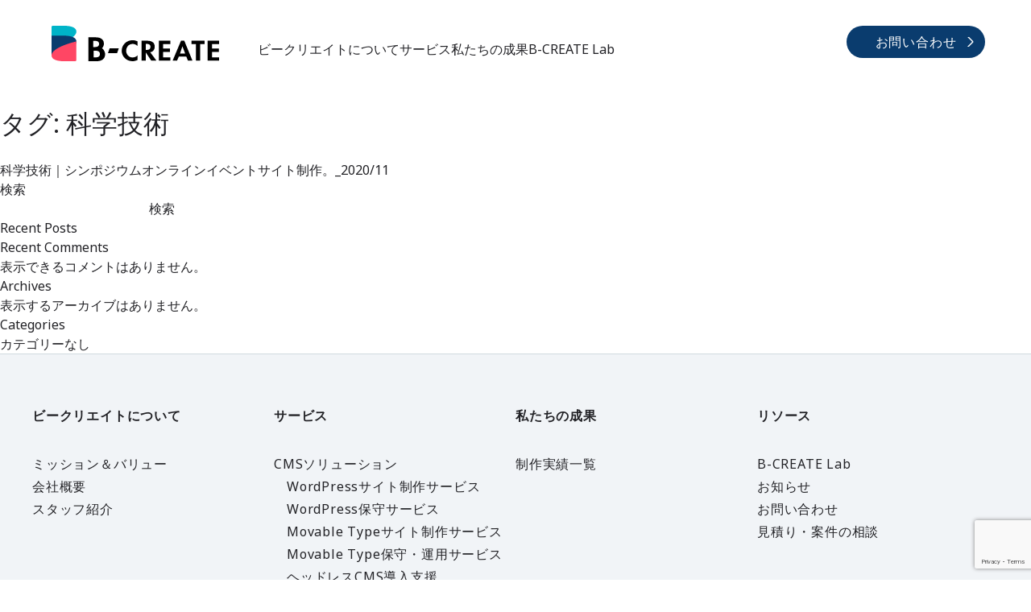

--- FILE ---
content_type: text/html; charset=UTF-8
request_url: https://b-create.co.jp/work_tabs/%E7%A7%91%E5%AD%A6%E6%8A%80%E8%A1%93/
body_size: 10171
content:
<!DOCTYPE html>
<html dir="ltr" lang="ja" prefix="og: https://ogp.me/ns#">

<head>
  <!-- Google Tag Manager -->
  <script>
    (function(w, d, s, l, i) {
      w[l] = w[l] || [];
      w[l].push({
        'gtm.start': new Date().getTime(),
        event: 'gtm.js'
      });
      var f = d.getElementsByTagName(s)[0],
        j = d.createElement(s),
        dl = l != 'dataLayer' ? '&l=' + l : '';
      j.async = true;
      j.src =
        'https://www.googletagmanager.com/gtm.js?id=' + i + dl;
      f.parentNode.insertBefore(j, f);
    })(window, document, 'script', 'dataLayer', 'GTM-P7K5XVZ');
  </script>
  <!-- End Google Tag Manager -->
  <meta name="msvalidate.01" content="98455BA7B67C60B88C2EF67773C13E14" />
  <meta charset="UTF-8">
  <meta name="viewport" content="width=device-width, initial-scale=1">
  <link rel="preconnect" href="https://fonts.googleapis.com" />
  <link rel="preconnect" href="https://fonts.gstatic.com" crossorigin />
  <link
    href="https://fonts.googleapis.com/css2?family=Noto+Sans:ital,wght@0,100..900;1,100..900&display=swap"
    rel="stylesheet" />
  <title>科学技術 - ビークリエイト</title>

		<!-- All in One SEO 4.9.2 - aioseo.com -->
	<meta name="robots" content="max-image-preview:large" />
	<link rel="canonical" href="https://b-create.co.jp/work_tabs/%e7%a7%91%e5%ad%a6%e6%8a%80%e8%a1%93/" />
	<meta name="generator" content="All in One SEO (AIOSEO) 4.9.2" />
		<script type="application/ld+json" class="aioseo-schema">
			{"@context":"https:\/\/schema.org","@graph":[{"@type":"BreadcrumbList","@id":"https:\/\/b-create.co.jp\/work_tabs\/%E7%A7%91%E5%AD%A6%E6%8A%80%E8%A1%93\/#breadcrumblist","itemListElement":[{"@type":"ListItem","@id":"https:\/\/b-create.co.jp#listItem","position":1,"name":"Home","item":"https:\/\/b-create.co.jp","nextItem":{"@type":"ListItem","@id":"https:\/\/b-create.co.jp\/work_tabs\/%e7%a7%91%e5%ad%a6%e6%8a%80%e8%a1%93\/#listItem","name":"\u79d1\u5b66\u6280\u8853"}},{"@type":"ListItem","@id":"https:\/\/b-create.co.jp\/work_tabs\/%e7%a7%91%e5%ad%a6%e6%8a%80%e8%a1%93\/#listItem","position":2,"name":"\u79d1\u5b66\u6280\u8853","previousItem":{"@type":"ListItem","@id":"https:\/\/b-create.co.jp#listItem","name":"Home"}}]},{"@type":"CollectionPage","@id":"https:\/\/b-create.co.jp\/work_tabs\/%E7%A7%91%E5%AD%A6%E6%8A%80%E8%A1%93\/#collectionpage","url":"https:\/\/b-create.co.jp\/work_tabs\/%E7%A7%91%E5%AD%A6%E6%8A%80%E8%A1%93\/","name":"\u79d1\u5b66\u6280\u8853 - \u30d3\u30fc\u30af\u30ea\u30a8\u30a4\u30c8","inLanguage":"ja","isPartOf":{"@id":"https:\/\/b-create.co.jp\/#website"},"breadcrumb":{"@id":"https:\/\/b-create.co.jp\/work_tabs\/%E7%A7%91%E5%AD%A6%E6%8A%80%E8%A1%93\/#breadcrumblist"}},{"@type":"Organization","@id":"https:\/\/b-create.co.jp\/#organization","name":"\u30d3\u30fc\u30af\u30ea\u30a8\u30a4\u30c8","description":"\u30d3\u30fc\u30af\u30ea\u30a8\u30a4\u30c8\u306f\u3001Web\u30b5\u30a4\u30c8\u5236\u4f5c\u3001Web\u30a2\u30d7\u30ea\u30b1\u30fc\u30b7\u30e7\u30f3\u958b\u767a\u3001\u30d9\u30c8\u30ca\u30e0\u5236\u4f5c\u30c1\u30fc\u30e0\u306e\u6d3b\u7528\u30bd\u30ea\u30e5\u30fc\u30b7\u30e7\u30f3\u3001\u30a4\u30d9\u30f3\u30c8\u30b7\u30b9\u30c6\u30e0\u958b\u767a\u3092\u5f97\u610f\u3068\u3059\u308bWeb\u3082\u306e\u3065\u304f\u308a\u4f01\u696d\u3067\u3059\u3002\u5404\u7a2eCMS\u3001AI\u3092\u6d3b\u7528\u3057\u305f\u6226\u7565\u7684\u306a\u30b5\u30a4\u30c8\u5236\u4f5c\u3067\u30c7\u30b8\u30bf\u30eb\u30de\u30fc\u30b1\u30c6\u30a3\u30f3\u30b0\u3092\u652f\u63f4\u3044\u305f\u3057\u307e\u3059\u3002","url":"https:\/\/b-create.co.jp\/"},{"@type":"WebSite","@id":"https:\/\/b-create.co.jp\/#website","url":"https:\/\/b-create.co.jp\/","name":"\u30d3\u30fc\u30af\u30ea\u30a8\u30a4\u30c8","alternateName":"\u30d3\u30fc\u30af\u30ea\u30a8\u30a4\u30c8","description":"\u30d3\u30fc\u30af\u30ea\u30a8\u30a4\u30c8\u306f\u3001Web\u30b5\u30a4\u30c8\u5236\u4f5c\u3001Web\u30a2\u30d7\u30ea\u30b1\u30fc\u30b7\u30e7\u30f3\u958b\u767a\u3001\u30d9\u30c8\u30ca\u30e0\u5236\u4f5c\u30c1\u30fc\u30e0\u306e\u6d3b\u7528\u30bd\u30ea\u30e5\u30fc\u30b7\u30e7\u30f3\u3001\u30a4\u30d9\u30f3\u30c8\u30b7\u30b9\u30c6\u30e0\u958b\u767a\u3092\u5f97\u610f\u3068\u3059\u308bWeb\u3082\u306e\u3065\u304f\u308a\u4f01\u696d\u3067\u3059\u3002\u5404\u7a2eCMS\u3001AI\u3092\u6d3b\u7528\u3057\u305f\u6226\u7565\u7684\u306a\u30b5\u30a4\u30c8\u5236\u4f5c\u3067\u30c7\u30b8\u30bf\u30eb\u30de\u30fc\u30b1\u30c6\u30a3\u30f3\u30b0\u3092\u652f\u63f4\u3044\u305f\u3057\u307e\u3059\u3002","inLanguage":"ja","publisher":{"@id":"https:\/\/b-create.co.jp\/#organization"}}]}
		</script>
		<!-- All in One SEO -->

<link rel='dns-prefetch' href='//www.googletagmanager.com' />
<link rel="alternate" type="application/rss+xml" title="ビークリエイト &raquo; フィード" href="https://b-create.co.jp/feed/" />
<link rel="alternate" type="application/rss+xml" title="ビークリエイト &raquo; 科学技術 タグ のフィード" href="https://b-create.co.jp/work_tabs/%e7%a7%91%e5%ad%a6%e6%8a%80%e8%a1%93/feed/" />
<style id='wp-img-auto-sizes-contain-inline-css'>
img:is([sizes=auto i],[sizes^="auto," i]){contain-intrinsic-size:3000px 1500px}
/*# sourceURL=wp-img-auto-sizes-contain-inline-css */
</style>
<style id='wp-emoji-styles-inline-css'>

	img.wp-smiley, img.emoji {
		display: inline !important;
		border: none !important;
		box-shadow: none !important;
		height: 1em !important;
		width: 1em !important;
		margin: 0 0.07em !important;
		vertical-align: -0.1em !important;
		background: none !important;
		padding: 0 !important;
	}
/*# sourceURL=wp-emoji-styles-inline-css */
</style>
<style id='wp-block-library-inline-css'>
:root{--wp-block-synced-color:#7a00df;--wp-block-synced-color--rgb:122,0,223;--wp-bound-block-color:var(--wp-block-synced-color);--wp-editor-canvas-background:#ddd;--wp-admin-theme-color:#007cba;--wp-admin-theme-color--rgb:0,124,186;--wp-admin-theme-color-darker-10:#006ba1;--wp-admin-theme-color-darker-10--rgb:0,107,160.5;--wp-admin-theme-color-darker-20:#005a87;--wp-admin-theme-color-darker-20--rgb:0,90,135;--wp-admin-border-width-focus:2px}@media (min-resolution:192dpi){:root{--wp-admin-border-width-focus:1.5px}}.wp-element-button{cursor:pointer}:root .has-very-light-gray-background-color{background-color:#eee}:root .has-very-dark-gray-background-color{background-color:#313131}:root .has-very-light-gray-color{color:#eee}:root .has-very-dark-gray-color{color:#313131}:root .has-vivid-green-cyan-to-vivid-cyan-blue-gradient-background{background:linear-gradient(135deg,#00d084,#0693e3)}:root .has-purple-crush-gradient-background{background:linear-gradient(135deg,#34e2e4,#4721fb 50%,#ab1dfe)}:root .has-hazy-dawn-gradient-background{background:linear-gradient(135deg,#faaca8,#dad0ec)}:root .has-subdued-olive-gradient-background{background:linear-gradient(135deg,#fafae1,#67a671)}:root .has-atomic-cream-gradient-background{background:linear-gradient(135deg,#fdd79a,#004a59)}:root .has-nightshade-gradient-background{background:linear-gradient(135deg,#330968,#31cdcf)}:root .has-midnight-gradient-background{background:linear-gradient(135deg,#020381,#2874fc)}:root{--wp--preset--font-size--normal:16px;--wp--preset--font-size--huge:42px}.has-regular-font-size{font-size:1em}.has-larger-font-size{font-size:2.625em}.has-normal-font-size{font-size:var(--wp--preset--font-size--normal)}.has-huge-font-size{font-size:var(--wp--preset--font-size--huge)}.has-text-align-center{text-align:center}.has-text-align-left{text-align:left}.has-text-align-right{text-align:right}.has-fit-text{white-space:nowrap!important}#end-resizable-editor-section{display:none}.aligncenter{clear:both}.items-justified-left{justify-content:flex-start}.items-justified-center{justify-content:center}.items-justified-right{justify-content:flex-end}.items-justified-space-between{justify-content:space-between}.screen-reader-text{border:0;clip-path:inset(50%);height:1px;margin:-1px;overflow:hidden;padding:0;position:absolute;width:1px;word-wrap:normal!important}.screen-reader-text:focus{background-color:#ddd;clip-path:none;color:#444;display:block;font-size:1em;height:auto;left:5px;line-height:normal;padding:15px 23px 14px;text-decoration:none;top:5px;width:auto;z-index:100000}html :where(.has-border-color){border-style:solid}html :where([style*=border-top-color]){border-top-style:solid}html :where([style*=border-right-color]){border-right-style:solid}html :where([style*=border-bottom-color]){border-bottom-style:solid}html :where([style*=border-left-color]){border-left-style:solid}html :where([style*=border-width]){border-style:solid}html :where([style*=border-top-width]){border-top-style:solid}html :where([style*=border-right-width]){border-right-style:solid}html :where([style*=border-bottom-width]){border-bottom-style:solid}html :where([style*=border-left-width]){border-left-style:solid}html :where(img[class*=wp-image-]){height:auto;max-width:100%}:where(figure){margin:0 0 1em}html :where(.is-position-sticky){--wp-admin--admin-bar--position-offset:var(--wp-admin--admin-bar--height,0px)}@media screen and (max-width:600px){html :where(.is-position-sticky){--wp-admin--admin-bar--position-offset:0px}}

/*# sourceURL=wp-block-library-inline-css */
</style><style id='wp-block-archives-inline-css'>
.wp-block-archives{box-sizing:border-box}.wp-block-archives-dropdown label{display:block}
/*# sourceURL=https://b-create.co.jp/wp-includes/blocks/archives/style.min.css */
</style>
<style id='wp-block-categories-inline-css'>
.wp-block-categories{box-sizing:border-box}.wp-block-categories.alignleft{margin-right:2em}.wp-block-categories.alignright{margin-left:2em}.wp-block-categories.wp-block-categories-dropdown.aligncenter{text-align:center}.wp-block-categories .wp-block-categories__label{display:block;width:100%}
/*# sourceURL=https://b-create.co.jp/wp-includes/blocks/categories/style.min.css */
</style>
<style id='wp-block-heading-inline-css'>
h1:where(.wp-block-heading).has-background,h2:where(.wp-block-heading).has-background,h3:where(.wp-block-heading).has-background,h4:where(.wp-block-heading).has-background,h5:where(.wp-block-heading).has-background,h6:where(.wp-block-heading).has-background{padding:1.25em 2.375em}h1.has-text-align-left[style*=writing-mode]:where([style*=vertical-lr]),h1.has-text-align-right[style*=writing-mode]:where([style*=vertical-rl]),h2.has-text-align-left[style*=writing-mode]:where([style*=vertical-lr]),h2.has-text-align-right[style*=writing-mode]:where([style*=vertical-rl]),h3.has-text-align-left[style*=writing-mode]:where([style*=vertical-lr]),h3.has-text-align-right[style*=writing-mode]:where([style*=vertical-rl]),h4.has-text-align-left[style*=writing-mode]:where([style*=vertical-lr]),h4.has-text-align-right[style*=writing-mode]:where([style*=vertical-rl]),h5.has-text-align-left[style*=writing-mode]:where([style*=vertical-lr]),h5.has-text-align-right[style*=writing-mode]:where([style*=vertical-rl]),h6.has-text-align-left[style*=writing-mode]:where([style*=vertical-lr]),h6.has-text-align-right[style*=writing-mode]:where([style*=vertical-rl]){rotate:180deg}
/*# sourceURL=https://b-create.co.jp/wp-includes/blocks/heading/style.min.css */
</style>
<style id='wp-block-latest-comments-inline-css'>
ol.wp-block-latest-comments{box-sizing:border-box;margin-left:0}:where(.wp-block-latest-comments:not([style*=line-height] .wp-block-latest-comments__comment)){line-height:1.1}:where(.wp-block-latest-comments:not([style*=line-height] .wp-block-latest-comments__comment-excerpt p)){line-height:1.8}.has-dates :where(.wp-block-latest-comments:not([style*=line-height])),.has-excerpts :where(.wp-block-latest-comments:not([style*=line-height])){line-height:1.5}.wp-block-latest-comments .wp-block-latest-comments{padding-left:0}.wp-block-latest-comments__comment{list-style:none;margin-bottom:1em}.has-avatars .wp-block-latest-comments__comment{list-style:none;min-height:2.25em}.has-avatars .wp-block-latest-comments__comment .wp-block-latest-comments__comment-excerpt,.has-avatars .wp-block-latest-comments__comment .wp-block-latest-comments__comment-meta{margin-left:3.25em}.wp-block-latest-comments__comment-excerpt p{font-size:.875em;margin:.36em 0 1.4em}.wp-block-latest-comments__comment-date{display:block;font-size:.75em}.wp-block-latest-comments .avatar,.wp-block-latest-comments__comment-avatar{border-radius:1.5em;display:block;float:left;height:2.5em;margin-right:.75em;width:2.5em}.wp-block-latest-comments[class*=-font-size] a,.wp-block-latest-comments[style*=font-size] a{font-size:inherit}
/*# sourceURL=https://b-create.co.jp/wp-includes/blocks/latest-comments/style.min.css */
</style>
<style id='wp-block-latest-posts-inline-css'>
.wp-block-latest-posts{box-sizing:border-box}.wp-block-latest-posts.alignleft{margin-right:2em}.wp-block-latest-posts.alignright{margin-left:2em}.wp-block-latest-posts.wp-block-latest-posts__list{list-style:none}.wp-block-latest-posts.wp-block-latest-posts__list li{clear:both;overflow-wrap:break-word}.wp-block-latest-posts.is-grid{display:flex;flex-wrap:wrap}.wp-block-latest-posts.is-grid li{margin:0 1.25em 1.25em 0;width:100%}@media (min-width:600px){.wp-block-latest-posts.columns-2 li{width:calc(50% - .625em)}.wp-block-latest-posts.columns-2 li:nth-child(2n){margin-right:0}.wp-block-latest-posts.columns-3 li{width:calc(33.33333% - .83333em)}.wp-block-latest-posts.columns-3 li:nth-child(3n){margin-right:0}.wp-block-latest-posts.columns-4 li{width:calc(25% - .9375em)}.wp-block-latest-posts.columns-4 li:nth-child(4n){margin-right:0}.wp-block-latest-posts.columns-5 li{width:calc(20% - 1em)}.wp-block-latest-posts.columns-5 li:nth-child(5n){margin-right:0}.wp-block-latest-posts.columns-6 li{width:calc(16.66667% - 1.04167em)}.wp-block-latest-posts.columns-6 li:nth-child(6n){margin-right:0}}:root :where(.wp-block-latest-posts.is-grid){padding:0}:root :where(.wp-block-latest-posts.wp-block-latest-posts__list){padding-left:0}.wp-block-latest-posts__post-author,.wp-block-latest-posts__post-date{display:block;font-size:.8125em}.wp-block-latest-posts__post-excerpt,.wp-block-latest-posts__post-full-content{margin-bottom:1em;margin-top:.5em}.wp-block-latest-posts__featured-image a{display:inline-block}.wp-block-latest-posts__featured-image img{height:auto;max-width:100%;width:auto}.wp-block-latest-posts__featured-image.alignleft{float:left;margin-right:1em}.wp-block-latest-posts__featured-image.alignright{float:right;margin-left:1em}.wp-block-latest-posts__featured-image.aligncenter{margin-bottom:1em;text-align:center}
/*# sourceURL=https://b-create.co.jp/wp-includes/blocks/latest-posts/style.min.css */
</style>
<style id='wp-block-search-inline-css'>
.wp-block-search__button{margin-left:10px;word-break:normal}.wp-block-search__button.has-icon{line-height:0}.wp-block-search__button svg{height:1.25em;min-height:24px;min-width:24px;width:1.25em;fill:currentColor;vertical-align:text-bottom}:where(.wp-block-search__button){border:1px solid #ccc;padding:6px 10px}.wp-block-search__inside-wrapper{display:flex;flex:auto;flex-wrap:nowrap;max-width:100%}.wp-block-search__label{width:100%}.wp-block-search.wp-block-search__button-only .wp-block-search__button{box-sizing:border-box;display:flex;flex-shrink:0;justify-content:center;margin-left:0;max-width:100%}.wp-block-search.wp-block-search__button-only .wp-block-search__inside-wrapper{min-width:0!important;transition-property:width}.wp-block-search.wp-block-search__button-only .wp-block-search__input{flex-basis:100%;transition-duration:.3s}.wp-block-search.wp-block-search__button-only.wp-block-search__searchfield-hidden,.wp-block-search.wp-block-search__button-only.wp-block-search__searchfield-hidden .wp-block-search__inside-wrapper{overflow:hidden}.wp-block-search.wp-block-search__button-only.wp-block-search__searchfield-hidden .wp-block-search__input{border-left-width:0!important;border-right-width:0!important;flex-basis:0;flex-grow:0;margin:0;min-width:0!important;padding-left:0!important;padding-right:0!important;width:0!important}:where(.wp-block-search__input){appearance:none;border:1px solid #949494;flex-grow:1;font-family:inherit;font-size:inherit;font-style:inherit;font-weight:inherit;letter-spacing:inherit;line-height:inherit;margin-left:0;margin-right:0;min-width:3rem;padding:8px;text-decoration:unset!important;text-transform:inherit}:where(.wp-block-search__button-inside .wp-block-search__inside-wrapper){background-color:#fff;border:1px solid #949494;box-sizing:border-box;padding:4px}:where(.wp-block-search__button-inside .wp-block-search__inside-wrapper) .wp-block-search__input{border:none;border-radius:0;padding:0 4px}:where(.wp-block-search__button-inside .wp-block-search__inside-wrapper) .wp-block-search__input:focus{outline:none}:where(.wp-block-search__button-inside .wp-block-search__inside-wrapper) :where(.wp-block-search__button){padding:4px 8px}.wp-block-search.aligncenter .wp-block-search__inside-wrapper{margin:auto}.wp-block[data-align=right] .wp-block-search.wp-block-search__button-only .wp-block-search__inside-wrapper{float:right}
/*# sourceURL=https://b-create.co.jp/wp-includes/blocks/search/style.min.css */
</style>
<style id='wp-block-group-inline-css'>
.wp-block-group{box-sizing:border-box}:where(.wp-block-group.wp-block-group-is-layout-constrained){position:relative}
/*# sourceURL=https://b-create.co.jp/wp-includes/blocks/group/style.min.css */
</style>
<style id='global-styles-inline-css'>
:root{--wp--preset--aspect-ratio--square: 1;--wp--preset--aspect-ratio--4-3: 4/3;--wp--preset--aspect-ratio--3-4: 3/4;--wp--preset--aspect-ratio--3-2: 3/2;--wp--preset--aspect-ratio--2-3: 2/3;--wp--preset--aspect-ratio--16-9: 16/9;--wp--preset--aspect-ratio--9-16: 9/16;--wp--preset--color--black: #000000;--wp--preset--color--cyan-bluish-gray: #abb8c3;--wp--preset--color--white: #ffffff;--wp--preset--color--pale-pink: #f78da7;--wp--preset--color--vivid-red: #cf2e2e;--wp--preset--color--luminous-vivid-orange: #ff6900;--wp--preset--color--luminous-vivid-amber: #fcb900;--wp--preset--color--light-green-cyan: #7bdcb5;--wp--preset--color--vivid-green-cyan: #00d084;--wp--preset--color--pale-cyan-blue: #8ed1fc;--wp--preset--color--vivid-cyan-blue: #0693e3;--wp--preset--color--vivid-purple: #9b51e0;--wp--preset--gradient--vivid-cyan-blue-to-vivid-purple: linear-gradient(135deg,rgb(6,147,227) 0%,rgb(155,81,224) 100%);--wp--preset--gradient--light-green-cyan-to-vivid-green-cyan: linear-gradient(135deg,rgb(122,220,180) 0%,rgb(0,208,130) 100%);--wp--preset--gradient--luminous-vivid-amber-to-luminous-vivid-orange: linear-gradient(135deg,rgb(252,185,0) 0%,rgb(255,105,0) 100%);--wp--preset--gradient--luminous-vivid-orange-to-vivid-red: linear-gradient(135deg,rgb(255,105,0) 0%,rgb(207,46,46) 100%);--wp--preset--gradient--very-light-gray-to-cyan-bluish-gray: linear-gradient(135deg,rgb(238,238,238) 0%,rgb(169,184,195) 100%);--wp--preset--gradient--cool-to-warm-spectrum: linear-gradient(135deg,rgb(74,234,220) 0%,rgb(151,120,209) 20%,rgb(207,42,186) 40%,rgb(238,44,130) 60%,rgb(251,105,98) 80%,rgb(254,248,76) 100%);--wp--preset--gradient--blush-light-purple: linear-gradient(135deg,rgb(255,206,236) 0%,rgb(152,150,240) 100%);--wp--preset--gradient--blush-bordeaux: linear-gradient(135deg,rgb(254,205,165) 0%,rgb(254,45,45) 50%,rgb(107,0,62) 100%);--wp--preset--gradient--luminous-dusk: linear-gradient(135deg,rgb(255,203,112) 0%,rgb(199,81,192) 50%,rgb(65,88,208) 100%);--wp--preset--gradient--pale-ocean: linear-gradient(135deg,rgb(255,245,203) 0%,rgb(182,227,212) 50%,rgb(51,167,181) 100%);--wp--preset--gradient--electric-grass: linear-gradient(135deg,rgb(202,248,128) 0%,rgb(113,206,126) 100%);--wp--preset--gradient--midnight: linear-gradient(135deg,rgb(2,3,129) 0%,rgb(40,116,252) 100%);--wp--preset--font-size--small: 13px;--wp--preset--font-size--medium: 20px;--wp--preset--font-size--large: 36px;--wp--preset--font-size--x-large: 42px;--wp--preset--spacing--20: 0.44rem;--wp--preset--spacing--30: 0.67rem;--wp--preset--spacing--40: 1rem;--wp--preset--spacing--50: 1.5rem;--wp--preset--spacing--60: 2.25rem;--wp--preset--spacing--70: 3.38rem;--wp--preset--spacing--80: 5.06rem;--wp--preset--shadow--natural: 6px 6px 9px rgba(0, 0, 0, 0.2);--wp--preset--shadow--deep: 12px 12px 50px rgba(0, 0, 0, 0.4);--wp--preset--shadow--sharp: 6px 6px 0px rgba(0, 0, 0, 0.2);--wp--preset--shadow--outlined: 6px 6px 0px -3px rgb(255, 255, 255), 6px 6px rgb(0, 0, 0);--wp--preset--shadow--crisp: 6px 6px 0px rgb(0, 0, 0);}:where(.is-layout-flex){gap: 0.5em;}:where(.is-layout-grid){gap: 0.5em;}body .is-layout-flex{display: flex;}.is-layout-flex{flex-wrap: wrap;align-items: center;}.is-layout-flex > :is(*, div){margin: 0;}body .is-layout-grid{display: grid;}.is-layout-grid > :is(*, div){margin: 0;}:where(.wp-block-columns.is-layout-flex){gap: 2em;}:where(.wp-block-columns.is-layout-grid){gap: 2em;}:where(.wp-block-post-template.is-layout-flex){gap: 1.25em;}:where(.wp-block-post-template.is-layout-grid){gap: 1.25em;}.has-black-color{color: var(--wp--preset--color--black) !important;}.has-cyan-bluish-gray-color{color: var(--wp--preset--color--cyan-bluish-gray) !important;}.has-white-color{color: var(--wp--preset--color--white) !important;}.has-pale-pink-color{color: var(--wp--preset--color--pale-pink) !important;}.has-vivid-red-color{color: var(--wp--preset--color--vivid-red) !important;}.has-luminous-vivid-orange-color{color: var(--wp--preset--color--luminous-vivid-orange) !important;}.has-luminous-vivid-amber-color{color: var(--wp--preset--color--luminous-vivid-amber) !important;}.has-light-green-cyan-color{color: var(--wp--preset--color--light-green-cyan) !important;}.has-vivid-green-cyan-color{color: var(--wp--preset--color--vivid-green-cyan) !important;}.has-pale-cyan-blue-color{color: var(--wp--preset--color--pale-cyan-blue) !important;}.has-vivid-cyan-blue-color{color: var(--wp--preset--color--vivid-cyan-blue) !important;}.has-vivid-purple-color{color: var(--wp--preset--color--vivid-purple) !important;}.has-black-background-color{background-color: var(--wp--preset--color--black) !important;}.has-cyan-bluish-gray-background-color{background-color: var(--wp--preset--color--cyan-bluish-gray) !important;}.has-white-background-color{background-color: var(--wp--preset--color--white) !important;}.has-pale-pink-background-color{background-color: var(--wp--preset--color--pale-pink) !important;}.has-vivid-red-background-color{background-color: var(--wp--preset--color--vivid-red) !important;}.has-luminous-vivid-orange-background-color{background-color: var(--wp--preset--color--luminous-vivid-orange) !important;}.has-luminous-vivid-amber-background-color{background-color: var(--wp--preset--color--luminous-vivid-amber) !important;}.has-light-green-cyan-background-color{background-color: var(--wp--preset--color--light-green-cyan) !important;}.has-vivid-green-cyan-background-color{background-color: var(--wp--preset--color--vivid-green-cyan) !important;}.has-pale-cyan-blue-background-color{background-color: var(--wp--preset--color--pale-cyan-blue) !important;}.has-vivid-cyan-blue-background-color{background-color: var(--wp--preset--color--vivid-cyan-blue) !important;}.has-vivid-purple-background-color{background-color: var(--wp--preset--color--vivid-purple) !important;}.has-black-border-color{border-color: var(--wp--preset--color--black) !important;}.has-cyan-bluish-gray-border-color{border-color: var(--wp--preset--color--cyan-bluish-gray) !important;}.has-white-border-color{border-color: var(--wp--preset--color--white) !important;}.has-pale-pink-border-color{border-color: var(--wp--preset--color--pale-pink) !important;}.has-vivid-red-border-color{border-color: var(--wp--preset--color--vivid-red) !important;}.has-luminous-vivid-orange-border-color{border-color: var(--wp--preset--color--luminous-vivid-orange) !important;}.has-luminous-vivid-amber-border-color{border-color: var(--wp--preset--color--luminous-vivid-amber) !important;}.has-light-green-cyan-border-color{border-color: var(--wp--preset--color--light-green-cyan) !important;}.has-vivid-green-cyan-border-color{border-color: var(--wp--preset--color--vivid-green-cyan) !important;}.has-pale-cyan-blue-border-color{border-color: var(--wp--preset--color--pale-cyan-blue) !important;}.has-vivid-cyan-blue-border-color{border-color: var(--wp--preset--color--vivid-cyan-blue) !important;}.has-vivid-purple-border-color{border-color: var(--wp--preset--color--vivid-purple) !important;}.has-vivid-cyan-blue-to-vivid-purple-gradient-background{background: var(--wp--preset--gradient--vivid-cyan-blue-to-vivid-purple) !important;}.has-light-green-cyan-to-vivid-green-cyan-gradient-background{background: var(--wp--preset--gradient--light-green-cyan-to-vivid-green-cyan) !important;}.has-luminous-vivid-amber-to-luminous-vivid-orange-gradient-background{background: var(--wp--preset--gradient--luminous-vivid-amber-to-luminous-vivid-orange) !important;}.has-luminous-vivid-orange-to-vivid-red-gradient-background{background: var(--wp--preset--gradient--luminous-vivid-orange-to-vivid-red) !important;}.has-very-light-gray-to-cyan-bluish-gray-gradient-background{background: var(--wp--preset--gradient--very-light-gray-to-cyan-bluish-gray) !important;}.has-cool-to-warm-spectrum-gradient-background{background: var(--wp--preset--gradient--cool-to-warm-spectrum) !important;}.has-blush-light-purple-gradient-background{background: var(--wp--preset--gradient--blush-light-purple) !important;}.has-blush-bordeaux-gradient-background{background: var(--wp--preset--gradient--blush-bordeaux) !important;}.has-luminous-dusk-gradient-background{background: var(--wp--preset--gradient--luminous-dusk) !important;}.has-pale-ocean-gradient-background{background: var(--wp--preset--gradient--pale-ocean) !important;}.has-electric-grass-gradient-background{background: var(--wp--preset--gradient--electric-grass) !important;}.has-midnight-gradient-background{background: var(--wp--preset--gradient--midnight) !important;}.has-small-font-size{font-size: var(--wp--preset--font-size--small) !important;}.has-medium-font-size{font-size: var(--wp--preset--font-size--medium) !important;}.has-large-font-size{font-size: var(--wp--preset--font-size--large) !important;}.has-x-large-font-size{font-size: var(--wp--preset--font-size--x-large) !important;}
/*# sourceURL=global-styles-inline-css */
</style>

<style id='classic-theme-styles-inline-css'>
/*! This file is auto-generated */
.wp-block-button__link{color:#fff;background-color:#32373c;border-radius:9999px;box-shadow:none;text-decoration:none;padding:calc(.667em + 2px) calc(1.333em + 2px);font-size:1.125em}.wp-block-file__button{background:#32373c;color:#fff;text-decoration:none}
/*# sourceURL=/wp-includes/css/classic-themes.min.css */
</style>
<link rel='stylesheet' id='contact-form-7-css' href='https://b-create.co.jp/wp-content/plugins/contact-form-7/includes/css/styles.css?ver=6.1.4' media='all' />
<link rel='stylesheet' id='cf7msm_styles-css' href='https://b-create.co.jp/wp-content/plugins/contact-form-7-multi-step-module-premium/resources/cf7msm.css?ver=4.5' media='all' />
<link rel='stylesheet' id='corporatesite-style-css' href='https://b-create.co.jp/wp-content/themes/corporatesite/style.css?ver=1.0.0' media='all' />
<link rel='stylesheet' id='swiper-style-css' href='https://b-create.co.jp/wp-content/themes/corporatesite/assets/css/swiper.min.css?ver=6.9' media='all' />
<link rel='stylesheet' id='destyle-style-css' href='https://b-create.co.jp/wp-content/themes/corporatesite/assets/css/destyle.css?ver=6.9' media='all' />
<link rel='stylesheet' id='normalize-style-css' href='https://b-create.co.jp/wp-content/themes/corporatesite/assets/css/normalize.css?ver=6.9' media='all' />
<link rel='stylesheet' id='style-style-css' href='https://b-create.co.jp/wp-content/themes/corporatesite/assets/css/style.css?ver=6.9' media='all' />
<link rel='stylesheet' id='company-style-css' href='https://b-create.co.jp/wp-content/themes/corporatesite/assets/css/company.css?ver=6.9' media='all' />
<link rel='stylesheet' id='privacy-style-css' href='https://b-create.co.jp/wp-content/themes/corporatesite/assets/css/privacy.css?ver=6.9' media='all' />
<link rel='stylesheet' id='wordpress-style-css' href='https://b-create.co.jp/wp-content/themes/corporatesite/assets/css/wordpress.css?ver=6.9' media='all' />
<link rel='stylesheet' id='wpmaintenance-style-css' href='https://b-create.co.jp/wp-content/themes/corporatesite/assets/css/wpmaintenance.css?ver=6.9' media='all' />
<link rel='stylesheet' id='custom-style-css' href='https://b-create.co.jp/wp-content/themes/corporatesite/assets/css/custom.css?ver=6.9' media='all' />
<script src="https://b-create.co.jp/wp-content/themes/corporatesite/assets/js/jquery-3.5.1.min.js" id="jquery-js"></script>
<script src="https://b-create.co.jp/wp-content/themes/corporatesite/assets/js/jquery.matchHeight-min.js?ver=6.9" id="matchHeight-js-js"></script>
<script src="https://b-create.co.jp/wp-content/themes/corporatesite/assets/js/swiper.min.js?ver=6.9" id="swiper-js-js"></script>
<script src="https://b-create.co.jp/wp-content/themes/corporatesite/assets/js/jquery.scroll.js?ver=6.9" id="scroll-js-js"></script>
<script src="https://b-create.co.jp/wp-content/themes/corporatesite/assets/js/custom.js?ver=6.9" id="custom-js-js"></script>
<link rel="https://api.w.org/" href="https://b-create.co.jp/wp-json/" /><link rel="alternate" title="JSON" type="application/json" href="https://b-create.co.jp/wp-json/wp/v2/work_tabs/570" /><link rel="EditURI" type="application/rsd+xml" title="RSD" href="https://b-create.co.jp/xmlrpc.php?rsd" />
<meta name="generator" content="WordPress 6.9" />
                                        <script>
                                            var ajaxUrl = 'https://b-create.co.jp/wp-admin/admin-ajax.php';
                                        </script>
                                <meta name="generator" content="Site Kit by Google 1.168.0" />		<script type="text/javascript">
				(function(c,l,a,r,i,t,y){
					c[a]=c[a]||function(){(c[a].q=c[a].q||[]).push(arguments)};t=l.createElement(r);t.async=1;
					t.src="https://www.clarity.ms/tag/"+i+"?ref=wordpress";y=l.getElementsByTagName(r)[0];y.parentNode.insertBefore(t,y);
				})(window, document, "clarity", "script", "ugmfhqdayt");
		</script>
		<link rel="canonical" href="https://b-create.co.jp/work_tabs/%E7%A7%91%E5%AD%A6%E6%8A%80%E8%A1%93/">
<link rel="icon" href="https://b-create.co.jp/wp-content/uploads/2025/06/cropped-favicon-32x32.png" sizes="32x32" />
<link rel="icon" href="https://b-create.co.jp/wp-content/uploads/2025/06/cropped-favicon-192x192.png" sizes="192x192" />
<link rel="apple-touch-icon" href="https://b-create.co.jp/wp-content/uploads/2025/06/cropped-favicon-180x180.png" />
<meta name="msapplication-TileImage" content="https://b-create.co.jp/wp-content/uploads/2025/06/cropped-favicon-270x270.png" />
		<style id="wp-custom-css">
			.wp-block-table td, .wp-block-table th {
	border: none;
}		</style>
		</head>

<body class="archive tax-work_tabs term-570 wp-theme-corporatesite hfeed">
  <!-- Google Tag Manager (noscript) -->
  <noscript><iframe src="https://www.googletagmanager.com/ns.html?id=GTM-P7K5XVZ" height="0" width="0" style="display:none;visibility:hidden"></iframe></noscript>
  <!-- End Google Tag Manager (noscript) -->
    <header id="header">
    <div class="headerInner">
      <div class="header_logo">
        <a href="/"><img src="https://b-create.co.jp/wp-content/themes/corporatesite/assets/img/h_logo.svg" alt="" /></a>
      </div>
      <div class="gnav">
        <ul class="menu">
          <li class="has_sub">
            <a href="/company/">ビークリエイトについて</a>
            <span class="btn_tog"></span>
            <ul class="sub_menu">
              <li><a href="/company/#mission">ミッション＆バリュー</a></li>
              <li><a href="/company/#company">会社概要</a></li>
              <li><a href="/company/#staffs">スタッフ紹介</a></li>
            </ul>
          </li>
          <li class="has_sub">
            <a href="/solutions/">サービス</a>
            <span class="btn_tog"></span>
            <ul class="sub_menu">
              <li>
                <a href="/solutions#cmssolution"><span>CMSソリューション</span></a>
              </li>
              <li>
                <ul class="sub_inr">
                  <li><a href="/solutions/cms/wp/creation/">WordPressサイト制作サービス</a></li>
                  <li><a href="/solutions/cms/wp/maintenance/">WordPress保守サービス</a></li>
                  <li><a href="/solutions/cms/mt/creation/">Movable Typeサイト制作サービス</a></li>
                  <li><a href="/solutions/cms/mt/maintenance/">Movable Type保守・運用サービス</a></li>
                  <li><a href="/solutions#microcms">ヘッドレスCMS導入支援（microCMS）</a></li>
                </ul>
              </li>
              <li><a href="/solutions#anc02">Webサイト制作ソリューション</a></li>
              <li><a href="/solutions/vietnamengineer/">ベトナム制作チーム活用ソリューション</a></li>
              <li><a href="/solutions#aidx">AI / DXソリューション </a></li>
            </ul>
          </li>
          <li>
            <a href="/works/">私たちの成果</a>
          </li>
          <li>
            <a href="https://b-create.co.jp/solutions/bcreatelab/">B-CREATE Lab</a>
          </li>
          <li class="sp">
            <a href="/news/">お知らせ</a>
          </li>
          <!-- <li class="has_sub sp">
            <a href="#">リソース</a>
            <span class="btn_tog"></span>
            <ul class="sub_menu">
              <li><a href="/solutions/bcreatelab/">B-CREATE Lab</a></li>
              <li><a href="/news/">お知らせ</a></li>
              <li><a href="/contact/">お問い合わせ</a></li>
              <li><a href="/request/">見積り・案件の相談</a></li>
            </ul>
          </li> -->
        </ul>
        <div class="btn_group">
          <div class="h_btn">
            <a href="/contact/" class="btn btn_blue"><span>お問い合わせ</span></a>
          </div>
          <div class="h_btn sp">
            <a href="/request/" class="btn btn_blue"><span>見積り・案件の相談</span></a>
          </div>
        </div>
      </div>
      <div class="hamburger">
        <span></span>
      </div>
    </div>
  </header>
	<main id="primary" class="site-main">

		
			<header class="page-header">
				<h1 class="page-title">タグ: <span>科学技術</span></h1>			</header><!-- .page-header -->

			
<article id="post-24844" class="post-24844 works type-works status-publish hentry work_tabs-php work_tabs-91 work_tabs-501 work_tabs-7 work_tabs-569 work_tabs-9 work_tabs-570">
	<header class="entry-header">
		<h2 class="entry-title"><a href="https://b-create.co.jp/works/2020110624844/" rel="bookmark">科学技術｜シンポジウムオンラインイベントサイト制作。_2020/11</a></h2>	</header><!-- .entry-header -->

	
	<div class="entry-content">
			</div><!-- .entry-content -->

	<footer class="entry-footer">
			</footer><!-- .entry-footer -->
</article><!-- #post-24844 -->

	</main><!-- #main -->


<aside id="secondary" class="widget-area">
	<section id="block-2" class="widget widget_block widget_search"><form role="search" method="get" action="https://b-create.co.jp/" class="wp-block-search__button-outside wp-block-search__text-button wp-block-search"    ><label class="wp-block-search__label" for="wp-block-search__input-1" >検索</label><div class="wp-block-search__inside-wrapper" ><input class="wp-block-search__input" id="wp-block-search__input-1" placeholder="" value="" type="search" name="s" required /><button aria-label="検索" class="wp-block-search__button wp-element-button" type="submit" >検索</button></div></form></section><section id="block-3" class="widget widget_block"><div class="wp-block-group"><div class="wp-block-group__inner-container is-layout-flow wp-block-group-is-layout-flow"><h2 class="wp-block-heading">Recent Posts</h2><ul class="wp-block-latest-posts__list wp-block-latest-posts"></ul></div></div></section><section id="block-4" class="widget widget_block"><div class="wp-block-group"><div class="wp-block-group__inner-container is-layout-flow wp-block-group-is-layout-flow"><h2 class="wp-block-heading">Recent Comments</h2><div class="no-comments wp-block-latest-comments">表示できるコメントはありません。</div></div></div></section><section id="block-5" class="widget widget_block"><div class="wp-block-group"><div class="wp-block-group__inner-container is-layout-flow wp-block-group-is-layout-flow"><h2 class="wp-block-heading">Archives</h2><div class="wp-block-archives-list wp-block-archives">表示するアーカイブはありません。</div></div></div></section><section id="block-6" class="widget widget_block"><div class="wp-block-group"><div class="wp-block-group__inner-container is-layout-flow wp-block-group-is-layout-flow"><h2 class="wp-block-heading">Categories</h2><ul class="wp-block-categories-list wp-block-categories"><li class="cat-item-none">カテゴリーなし</li></ul></div></div></section></aside><!-- #secondary -->
<footer id="footer">
  <p class="totop"><img src="https://b-create.co.jp/wp-content/themes/corporatesite/assets/img/img_totop.svg" alt="" /></p>
  <div class="inner">
    <div class="footer_menu">
      <div class="menu_block">
        <a href="/company/" class="block_title"><span>ビークリエイトについて</span></a>
        <ul class="block_list">
          <li>
            <a href="/company/#mission"><span>ミッション＆バリュー</span></a>
          </li>
          <li>
            <a href="/company/#company"><span>会社概要</span></a>
          </li>
          <li>
            <a href="/company/#staffs"><span>スタッフ紹介</span></a>
          </li>
        </ul>
      </div>
      <div class="menu_block">
        <a href="/solutions/" class="block_title"><span>サービス</span></a>
        <ul class="block_list">
          <li>
            <a href="/solutions#cmssolution"><span>CMSソリューション</span></a>
          </li>
          <li>
            <ul class="sub_list">
              <li>
                <a href="/solutions/cms/wp/creation/"><span>WordPressサイト制作サービス</span></a>
              </li>
              <li>
                <a href="/solutions/cms/wp/maintenance/"><span>WordPress保守サービス</span></a>
              </li>
              <li>
                <a href="/solutions/cms/mt/creation/"><span>Movable Typeサイト制作サービス</span></a>
              </li>
              <li>
                <a href="/solutions/cms/mt/maintenance/"><span>Movable Type保守・運用サービス</span></a>
              </li>
              <li>
                <a href="/solutions#microcms"><span>ヘッドレスCMS導入支援（microCMS）</span></a>
              </li>
            </ul>
          </li>
          <li>
            <a href="/solutions#anc02"><span>Webサイト制作ソリューション</span></a>
          </li>
          <li>
            <a href="/solutions/vietnamengineer/"><span>ベトナム制作チーム活用ソリューション</span></a>
          </li>
          <li>
            <a href="/solutions#aidx"><span>AI / DXソリューション</span></a>
          </li>
        </ul>
      </div>
      <div class="menu_block">
        <a href="/works/" class="block_title"><span>私たちの成果</span></a>
        <ul class="block_list">
          <li>
            <a href="/works/"><span>制作実績一覧</span></a>
          </li>
        </ul>
      </div>
      <div class="menu_block">
        <a href="javascript:void(0)" class="block_title none_link"><span>リソース</span></a>
        <ul class="block_list">
          <li>
            <a href="/solutions/bcreatelab/"><span>B-CREATE Lab</span></a>
          </li>
          <li>
            <a href="/news/"><span>お知らせ</span></a>
          </li>
          <li>
            <a href="/contact/"><span>お問い合わせ</span></a>
          </li>
          <li>
            <a href="/request/"><span>見積り・案件の相談</span></a>
          </li>
        </ul>
      </div>
    </div>

    <div class="footer_infor">
      <div class="footer_logo">
        <a href="/"><img src="https://b-create.co.jp/wp-content/themes/corporatesite/assets/img/f_logo.svg" alt="" /></a>
      </div>
      <p class="footer_link">
        <a href="/privacy-policy/" class="text_link"><span>プライバシー</span></a>
      </p>
    </div>
  </div>

</footer>
<script type="speculationrules">
{"prefetch":[{"source":"document","where":{"and":[{"href_matches":"/*"},{"not":{"href_matches":["/wp-*.php","/wp-admin/*","/wp-content/uploads/*","/wp-content/*","/wp-content/plugins/*","/wp-content/themes/corporatesite/*","/*\\?(.+)"]}},{"not":{"selector_matches":"a[rel~=\"nofollow\"]"}},{"not":{"selector_matches":".no-prefetch, .no-prefetch a"}}]},"eagerness":"conservative"}]}
</script>
<script type="module" src="https://b-create.co.jp/wp-content/plugins/all-in-one-seo-pack/dist/Lite/assets/table-of-contents.95d0dfce.js?ver=4.9.2" id="aioseo/js/src/vue/standalone/blocks/table-of-contents/frontend.js-js"></script>
<script src="https://b-create.co.jp/wp-includes/js/dist/hooks.min.js?ver=dd5603f07f9220ed27f1" id="wp-hooks-js"></script>
<script src="https://b-create.co.jp/wp-includes/js/dist/i18n.min.js?ver=c26c3dc7bed366793375" id="wp-i18n-js"></script>
<script id="wp-i18n-js-after">
wp.i18n.setLocaleData( { 'text direction\u0004ltr': [ 'ltr' ] } );
//# sourceURL=wp-i18n-js-after
</script>
<script src="https://b-create.co.jp/wp-content/plugins/contact-form-7/includes/swv/js/index.js?ver=6.1.4" id="swv-js"></script>
<script id="contact-form-7-js-translations">
( function( domain, translations ) {
	var localeData = translations.locale_data[ domain ] || translations.locale_data.messages;
	localeData[""].domain = domain;
	wp.i18n.setLocaleData( localeData, domain );
} )( "contact-form-7", {"translation-revision-date":"2025-11-30 08:12:23+0000","generator":"GlotPress\/4.0.3","domain":"messages","locale_data":{"messages":{"":{"domain":"messages","plural-forms":"nplurals=1; plural=0;","lang":"ja_JP"},"This contact form is placed in the wrong place.":["\u3053\u306e\u30b3\u30f3\u30bf\u30af\u30c8\u30d5\u30a9\u30fc\u30e0\u306f\u9593\u9055\u3063\u305f\u4f4d\u7f6e\u306b\u7f6e\u304b\u308c\u3066\u3044\u307e\u3059\u3002"],"Error:":["\u30a8\u30e9\u30fc:"]}},"comment":{"reference":"includes\/js\/index.js"}} );
//# sourceURL=contact-form-7-js-translations
</script>
<script id="contact-form-7-js-before">
var wpcf7 = {
    "api": {
        "root": "https:\/\/b-create.co.jp\/wp-json\/",
        "namespace": "contact-form-7\/v1"
    }
};
//# sourceURL=contact-form-7-js-before
</script>
<script src="https://b-create.co.jp/wp-content/plugins/contact-form-7/includes/js/index.js?ver=6.1.4" id="contact-form-7-js"></script>
<script id="cf7msm-js-extra">
var cf7msm_posted_data = [];
//# sourceURL=cf7msm-js-extra
</script>
<script src="https://b-create.co.jp/wp-content/plugins/contact-form-7-multi-step-module-premium/resources/cf7msm.min.js?ver=4.5" id="cf7msm-js"></script>
<script src="https://b-create.co.jp/wp-content/themes/corporatesite/js/navigation.js?ver=1.0.0" id="corporatesite-navigation-js"></script>
<script id="main-js-js-extra">
var ajax = {"url":"https://b-create.co.jp/wp-admin/admin-ajax.php"};
//# sourceURL=main-js-js-extra
</script>
<script src="https://b-create.co.jp/wp-content/themes/corporatesite/assets/js/main.js?ver=6.9" id="main-js-js"></script>
<script src="https://www.google.com/recaptcha/api.js?render=6LfhhlcrAAAAAH4LqDhZ9xrIra3c9cyOIZrNXcCt&amp;ver=3.0" id="google-recaptcha-js"></script>
<script src="https://b-create.co.jp/wp-includes/js/dist/vendor/wp-polyfill.min.js?ver=3.15.0" id="wp-polyfill-js"></script>
<script id="wpcf7-recaptcha-js-before">
var wpcf7_recaptcha = {
    "sitekey": "6LfhhlcrAAAAAH4LqDhZ9xrIra3c9cyOIZrNXcCt",
    "actions": {
        "homepage": "homepage",
        "contactform": "contactform"
    }
};
//# sourceURL=wpcf7-recaptcha-js-before
</script>
<script src="https://b-create.co.jp/wp-content/plugins/contact-form-7/modules/recaptcha/index.js?ver=6.1.4" id="wpcf7-recaptcha-js"></script>
<script id="wp-emoji-settings" type="application/json">
{"baseUrl":"https://s.w.org/images/core/emoji/17.0.2/72x72/","ext":".png","svgUrl":"https://s.w.org/images/core/emoji/17.0.2/svg/","svgExt":".svg","source":{"concatemoji":"https://b-create.co.jp/wp-includes/js/wp-emoji-release.min.js?ver=6.9"}}
</script>
<script type="module">
/*! This file is auto-generated */
const a=JSON.parse(document.getElementById("wp-emoji-settings").textContent),o=(window._wpemojiSettings=a,"wpEmojiSettingsSupports"),s=["flag","emoji"];function i(e){try{var t={supportTests:e,timestamp:(new Date).valueOf()};sessionStorage.setItem(o,JSON.stringify(t))}catch(e){}}function c(e,t,n){e.clearRect(0,0,e.canvas.width,e.canvas.height),e.fillText(t,0,0);t=new Uint32Array(e.getImageData(0,0,e.canvas.width,e.canvas.height).data);e.clearRect(0,0,e.canvas.width,e.canvas.height),e.fillText(n,0,0);const a=new Uint32Array(e.getImageData(0,0,e.canvas.width,e.canvas.height).data);return t.every((e,t)=>e===a[t])}function p(e,t){e.clearRect(0,0,e.canvas.width,e.canvas.height),e.fillText(t,0,0);var n=e.getImageData(16,16,1,1);for(let e=0;e<n.data.length;e++)if(0!==n.data[e])return!1;return!0}function u(e,t,n,a){switch(t){case"flag":return n(e,"\ud83c\udff3\ufe0f\u200d\u26a7\ufe0f","\ud83c\udff3\ufe0f\u200b\u26a7\ufe0f")?!1:!n(e,"\ud83c\udde8\ud83c\uddf6","\ud83c\udde8\u200b\ud83c\uddf6")&&!n(e,"\ud83c\udff4\udb40\udc67\udb40\udc62\udb40\udc65\udb40\udc6e\udb40\udc67\udb40\udc7f","\ud83c\udff4\u200b\udb40\udc67\u200b\udb40\udc62\u200b\udb40\udc65\u200b\udb40\udc6e\u200b\udb40\udc67\u200b\udb40\udc7f");case"emoji":return!a(e,"\ud83e\u1fac8")}return!1}function f(e,t,n,a){let r;const o=(r="undefined"!=typeof WorkerGlobalScope&&self instanceof WorkerGlobalScope?new OffscreenCanvas(300,150):document.createElement("canvas")).getContext("2d",{willReadFrequently:!0}),s=(o.textBaseline="top",o.font="600 32px Arial",{});return e.forEach(e=>{s[e]=t(o,e,n,a)}),s}function r(e){var t=document.createElement("script");t.src=e,t.defer=!0,document.head.appendChild(t)}a.supports={everything:!0,everythingExceptFlag:!0},new Promise(t=>{let n=function(){try{var e=JSON.parse(sessionStorage.getItem(o));if("object"==typeof e&&"number"==typeof e.timestamp&&(new Date).valueOf()<e.timestamp+604800&&"object"==typeof e.supportTests)return e.supportTests}catch(e){}return null}();if(!n){if("undefined"!=typeof Worker&&"undefined"!=typeof OffscreenCanvas&&"undefined"!=typeof URL&&URL.createObjectURL&&"undefined"!=typeof Blob)try{var e="postMessage("+f.toString()+"("+[JSON.stringify(s),u.toString(),c.toString(),p.toString()].join(",")+"));",a=new Blob([e],{type:"text/javascript"});const r=new Worker(URL.createObjectURL(a),{name:"wpTestEmojiSupports"});return void(r.onmessage=e=>{i(n=e.data),r.terminate(),t(n)})}catch(e){}i(n=f(s,u,c,p))}t(n)}).then(e=>{for(const n in e)a.supports[n]=e[n],a.supports.everything=a.supports.everything&&a.supports[n],"flag"!==n&&(a.supports.everythingExceptFlag=a.supports.everythingExceptFlag&&a.supports[n]);var t;a.supports.everythingExceptFlag=a.supports.everythingExceptFlag&&!a.supports.flag,a.supports.everything||((t=a.source||{}).concatemoji?r(t.concatemoji):t.wpemoji&&t.twemoji&&(r(t.twemoji),r(t.wpemoji)))});
//# sourceURL=https://b-create.co.jp/wp-includes/js/wp-emoji-loader.min.js
</script>
</body>

</html>

--- FILE ---
content_type: text/html; charset=utf-8
request_url: https://www.google.com/recaptcha/api2/anchor?ar=1&k=6LfhhlcrAAAAAH4LqDhZ9xrIra3c9cyOIZrNXcCt&co=aHR0cHM6Ly9iLWNyZWF0ZS5jby5qcDo0NDM.&hl=en&v=PoyoqOPhxBO7pBk68S4YbpHZ&size=invisible&anchor-ms=20000&execute-ms=30000&cb=jj5dwzsrlejx
body_size: 48554
content:
<!DOCTYPE HTML><html dir="ltr" lang="en"><head><meta http-equiv="Content-Type" content="text/html; charset=UTF-8">
<meta http-equiv="X-UA-Compatible" content="IE=edge">
<title>reCAPTCHA</title>
<style type="text/css">
/* cyrillic-ext */
@font-face {
  font-family: 'Roboto';
  font-style: normal;
  font-weight: 400;
  font-stretch: 100%;
  src: url(//fonts.gstatic.com/s/roboto/v48/KFO7CnqEu92Fr1ME7kSn66aGLdTylUAMa3GUBHMdazTgWw.woff2) format('woff2');
  unicode-range: U+0460-052F, U+1C80-1C8A, U+20B4, U+2DE0-2DFF, U+A640-A69F, U+FE2E-FE2F;
}
/* cyrillic */
@font-face {
  font-family: 'Roboto';
  font-style: normal;
  font-weight: 400;
  font-stretch: 100%;
  src: url(//fonts.gstatic.com/s/roboto/v48/KFO7CnqEu92Fr1ME7kSn66aGLdTylUAMa3iUBHMdazTgWw.woff2) format('woff2');
  unicode-range: U+0301, U+0400-045F, U+0490-0491, U+04B0-04B1, U+2116;
}
/* greek-ext */
@font-face {
  font-family: 'Roboto';
  font-style: normal;
  font-weight: 400;
  font-stretch: 100%;
  src: url(//fonts.gstatic.com/s/roboto/v48/KFO7CnqEu92Fr1ME7kSn66aGLdTylUAMa3CUBHMdazTgWw.woff2) format('woff2');
  unicode-range: U+1F00-1FFF;
}
/* greek */
@font-face {
  font-family: 'Roboto';
  font-style: normal;
  font-weight: 400;
  font-stretch: 100%;
  src: url(//fonts.gstatic.com/s/roboto/v48/KFO7CnqEu92Fr1ME7kSn66aGLdTylUAMa3-UBHMdazTgWw.woff2) format('woff2');
  unicode-range: U+0370-0377, U+037A-037F, U+0384-038A, U+038C, U+038E-03A1, U+03A3-03FF;
}
/* math */
@font-face {
  font-family: 'Roboto';
  font-style: normal;
  font-weight: 400;
  font-stretch: 100%;
  src: url(//fonts.gstatic.com/s/roboto/v48/KFO7CnqEu92Fr1ME7kSn66aGLdTylUAMawCUBHMdazTgWw.woff2) format('woff2');
  unicode-range: U+0302-0303, U+0305, U+0307-0308, U+0310, U+0312, U+0315, U+031A, U+0326-0327, U+032C, U+032F-0330, U+0332-0333, U+0338, U+033A, U+0346, U+034D, U+0391-03A1, U+03A3-03A9, U+03B1-03C9, U+03D1, U+03D5-03D6, U+03F0-03F1, U+03F4-03F5, U+2016-2017, U+2034-2038, U+203C, U+2040, U+2043, U+2047, U+2050, U+2057, U+205F, U+2070-2071, U+2074-208E, U+2090-209C, U+20D0-20DC, U+20E1, U+20E5-20EF, U+2100-2112, U+2114-2115, U+2117-2121, U+2123-214F, U+2190, U+2192, U+2194-21AE, U+21B0-21E5, U+21F1-21F2, U+21F4-2211, U+2213-2214, U+2216-22FF, U+2308-230B, U+2310, U+2319, U+231C-2321, U+2336-237A, U+237C, U+2395, U+239B-23B7, U+23D0, U+23DC-23E1, U+2474-2475, U+25AF, U+25B3, U+25B7, U+25BD, U+25C1, U+25CA, U+25CC, U+25FB, U+266D-266F, U+27C0-27FF, U+2900-2AFF, U+2B0E-2B11, U+2B30-2B4C, U+2BFE, U+3030, U+FF5B, U+FF5D, U+1D400-1D7FF, U+1EE00-1EEFF;
}
/* symbols */
@font-face {
  font-family: 'Roboto';
  font-style: normal;
  font-weight: 400;
  font-stretch: 100%;
  src: url(//fonts.gstatic.com/s/roboto/v48/KFO7CnqEu92Fr1ME7kSn66aGLdTylUAMaxKUBHMdazTgWw.woff2) format('woff2');
  unicode-range: U+0001-000C, U+000E-001F, U+007F-009F, U+20DD-20E0, U+20E2-20E4, U+2150-218F, U+2190, U+2192, U+2194-2199, U+21AF, U+21E6-21F0, U+21F3, U+2218-2219, U+2299, U+22C4-22C6, U+2300-243F, U+2440-244A, U+2460-24FF, U+25A0-27BF, U+2800-28FF, U+2921-2922, U+2981, U+29BF, U+29EB, U+2B00-2BFF, U+4DC0-4DFF, U+FFF9-FFFB, U+10140-1018E, U+10190-1019C, U+101A0, U+101D0-101FD, U+102E0-102FB, U+10E60-10E7E, U+1D2C0-1D2D3, U+1D2E0-1D37F, U+1F000-1F0FF, U+1F100-1F1AD, U+1F1E6-1F1FF, U+1F30D-1F30F, U+1F315, U+1F31C, U+1F31E, U+1F320-1F32C, U+1F336, U+1F378, U+1F37D, U+1F382, U+1F393-1F39F, U+1F3A7-1F3A8, U+1F3AC-1F3AF, U+1F3C2, U+1F3C4-1F3C6, U+1F3CA-1F3CE, U+1F3D4-1F3E0, U+1F3ED, U+1F3F1-1F3F3, U+1F3F5-1F3F7, U+1F408, U+1F415, U+1F41F, U+1F426, U+1F43F, U+1F441-1F442, U+1F444, U+1F446-1F449, U+1F44C-1F44E, U+1F453, U+1F46A, U+1F47D, U+1F4A3, U+1F4B0, U+1F4B3, U+1F4B9, U+1F4BB, U+1F4BF, U+1F4C8-1F4CB, U+1F4D6, U+1F4DA, U+1F4DF, U+1F4E3-1F4E6, U+1F4EA-1F4ED, U+1F4F7, U+1F4F9-1F4FB, U+1F4FD-1F4FE, U+1F503, U+1F507-1F50B, U+1F50D, U+1F512-1F513, U+1F53E-1F54A, U+1F54F-1F5FA, U+1F610, U+1F650-1F67F, U+1F687, U+1F68D, U+1F691, U+1F694, U+1F698, U+1F6AD, U+1F6B2, U+1F6B9-1F6BA, U+1F6BC, U+1F6C6-1F6CF, U+1F6D3-1F6D7, U+1F6E0-1F6EA, U+1F6F0-1F6F3, U+1F6F7-1F6FC, U+1F700-1F7FF, U+1F800-1F80B, U+1F810-1F847, U+1F850-1F859, U+1F860-1F887, U+1F890-1F8AD, U+1F8B0-1F8BB, U+1F8C0-1F8C1, U+1F900-1F90B, U+1F93B, U+1F946, U+1F984, U+1F996, U+1F9E9, U+1FA00-1FA6F, U+1FA70-1FA7C, U+1FA80-1FA89, U+1FA8F-1FAC6, U+1FACE-1FADC, U+1FADF-1FAE9, U+1FAF0-1FAF8, U+1FB00-1FBFF;
}
/* vietnamese */
@font-face {
  font-family: 'Roboto';
  font-style: normal;
  font-weight: 400;
  font-stretch: 100%;
  src: url(//fonts.gstatic.com/s/roboto/v48/KFO7CnqEu92Fr1ME7kSn66aGLdTylUAMa3OUBHMdazTgWw.woff2) format('woff2');
  unicode-range: U+0102-0103, U+0110-0111, U+0128-0129, U+0168-0169, U+01A0-01A1, U+01AF-01B0, U+0300-0301, U+0303-0304, U+0308-0309, U+0323, U+0329, U+1EA0-1EF9, U+20AB;
}
/* latin-ext */
@font-face {
  font-family: 'Roboto';
  font-style: normal;
  font-weight: 400;
  font-stretch: 100%;
  src: url(//fonts.gstatic.com/s/roboto/v48/KFO7CnqEu92Fr1ME7kSn66aGLdTylUAMa3KUBHMdazTgWw.woff2) format('woff2');
  unicode-range: U+0100-02BA, U+02BD-02C5, U+02C7-02CC, U+02CE-02D7, U+02DD-02FF, U+0304, U+0308, U+0329, U+1D00-1DBF, U+1E00-1E9F, U+1EF2-1EFF, U+2020, U+20A0-20AB, U+20AD-20C0, U+2113, U+2C60-2C7F, U+A720-A7FF;
}
/* latin */
@font-face {
  font-family: 'Roboto';
  font-style: normal;
  font-weight: 400;
  font-stretch: 100%;
  src: url(//fonts.gstatic.com/s/roboto/v48/KFO7CnqEu92Fr1ME7kSn66aGLdTylUAMa3yUBHMdazQ.woff2) format('woff2');
  unicode-range: U+0000-00FF, U+0131, U+0152-0153, U+02BB-02BC, U+02C6, U+02DA, U+02DC, U+0304, U+0308, U+0329, U+2000-206F, U+20AC, U+2122, U+2191, U+2193, U+2212, U+2215, U+FEFF, U+FFFD;
}
/* cyrillic-ext */
@font-face {
  font-family: 'Roboto';
  font-style: normal;
  font-weight: 500;
  font-stretch: 100%;
  src: url(//fonts.gstatic.com/s/roboto/v48/KFO7CnqEu92Fr1ME7kSn66aGLdTylUAMa3GUBHMdazTgWw.woff2) format('woff2');
  unicode-range: U+0460-052F, U+1C80-1C8A, U+20B4, U+2DE0-2DFF, U+A640-A69F, U+FE2E-FE2F;
}
/* cyrillic */
@font-face {
  font-family: 'Roboto';
  font-style: normal;
  font-weight: 500;
  font-stretch: 100%;
  src: url(//fonts.gstatic.com/s/roboto/v48/KFO7CnqEu92Fr1ME7kSn66aGLdTylUAMa3iUBHMdazTgWw.woff2) format('woff2');
  unicode-range: U+0301, U+0400-045F, U+0490-0491, U+04B0-04B1, U+2116;
}
/* greek-ext */
@font-face {
  font-family: 'Roboto';
  font-style: normal;
  font-weight: 500;
  font-stretch: 100%;
  src: url(//fonts.gstatic.com/s/roboto/v48/KFO7CnqEu92Fr1ME7kSn66aGLdTylUAMa3CUBHMdazTgWw.woff2) format('woff2');
  unicode-range: U+1F00-1FFF;
}
/* greek */
@font-face {
  font-family: 'Roboto';
  font-style: normal;
  font-weight: 500;
  font-stretch: 100%;
  src: url(//fonts.gstatic.com/s/roboto/v48/KFO7CnqEu92Fr1ME7kSn66aGLdTylUAMa3-UBHMdazTgWw.woff2) format('woff2');
  unicode-range: U+0370-0377, U+037A-037F, U+0384-038A, U+038C, U+038E-03A1, U+03A3-03FF;
}
/* math */
@font-face {
  font-family: 'Roboto';
  font-style: normal;
  font-weight: 500;
  font-stretch: 100%;
  src: url(//fonts.gstatic.com/s/roboto/v48/KFO7CnqEu92Fr1ME7kSn66aGLdTylUAMawCUBHMdazTgWw.woff2) format('woff2');
  unicode-range: U+0302-0303, U+0305, U+0307-0308, U+0310, U+0312, U+0315, U+031A, U+0326-0327, U+032C, U+032F-0330, U+0332-0333, U+0338, U+033A, U+0346, U+034D, U+0391-03A1, U+03A3-03A9, U+03B1-03C9, U+03D1, U+03D5-03D6, U+03F0-03F1, U+03F4-03F5, U+2016-2017, U+2034-2038, U+203C, U+2040, U+2043, U+2047, U+2050, U+2057, U+205F, U+2070-2071, U+2074-208E, U+2090-209C, U+20D0-20DC, U+20E1, U+20E5-20EF, U+2100-2112, U+2114-2115, U+2117-2121, U+2123-214F, U+2190, U+2192, U+2194-21AE, U+21B0-21E5, U+21F1-21F2, U+21F4-2211, U+2213-2214, U+2216-22FF, U+2308-230B, U+2310, U+2319, U+231C-2321, U+2336-237A, U+237C, U+2395, U+239B-23B7, U+23D0, U+23DC-23E1, U+2474-2475, U+25AF, U+25B3, U+25B7, U+25BD, U+25C1, U+25CA, U+25CC, U+25FB, U+266D-266F, U+27C0-27FF, U+2900-2AFF, U+2B0E-2B11, U+2B30-2B4C, U+2BFE, U+3030, U+FF5B, U+FF5D, U+1D400-1D7FF, U+1EE00-1EEFF;
}
/* symbols */
@font-face {
  font-family: 'Roboto';
  font-style: normal;
  font-weight: 500;
  font-stretch: 100%;
  src: url(//fonts.gstatic.com/s/roboto/v48/KFO7CnqEu92Fr1ME7kSn66aGLdTylUAMaxKUBHMdazTgWw.woff2) format('woff2');
  unicode-range: U+0001-000C, U+000E-001F, U+007F-009F, U+20DD-20E0, U+20E2-20E4, U+2150-218F, U+2190, U+2192, U+2194-2199, U+21AF, U+21E6-21F0, U+21F3, U+2218-2219, U+2299, U+22C4-22C6, U+2300-243F, U+2440-244A, U+2460-24FF, U+25A0-27BF, U+2800-28FF, U+2921-2922, U+2981, U+29BF, U+29EB, U+2B00-2BFF, U+4DC0-4DFF, U+FFF9-FFFB, U+10140-1018E, U+10190-1019C, U+101A0, U+101D0-101FD, U+102E0-102FB, U+10E60-10E7E, U+1D2C0-1D2D3, U+1D2E0-1D37F, U+1F000-1F0FF, U+1F100-1F1AD, U+1F1E6-1F1FF, U+1F30D-1F30F, U+1F315, U+1F31C, U+1F31E, U+1F320-1F32C, U+1F336, U+1F378, U+1F37D, U+1F382, U+1F393-1F39F, U+1F3A7-1F3A8, U+1F3AC-1F3AF, U+1F3C2, U+1F3C4-1F3C6, U+1F3CA-1F3CE, U+1F3D4-1F3E0, U+1F3ED, U+1F3F1-1F3F3, U+1F3F5-1F3F7, U+1F408, U+1F415, U+1F41F, U+1F426, U+1F43F, U+1F441-1F442, U+1F444, U+1F446-1F449, U+1F44C-1F44E, U+1F453, U+1F46A, U+1F47D, U+1F4A3, U+1F4B0, U+1F4B3, U+1F4B9, U+1F4BB, U+1F4BF, U+1F4C8-1F4CB, U+1F4D6, U+1F4DA, U+1F4DF, U+1F4E3-1F4E6, U+1F4EA-1F4ED, U+1F4F7, U+1F4F9-1F4FB, U+1F4FD-1F4FE, U+1F503, U+1F507-1F50B, U+1F50D, U+1F512-1F513, U+1F53E-1F54A, U+1F54F-1F5FA, U+1F610, U+1F650-1F67F, U+1F687, U+1F68D, U+1F691, U+1F694, U+1F698, U+1F6AD, U+1F6B2, U+1F6B9-1F6BA, U+1F6BC, U+1F6C6-1F6CF, U+1F6D3-1F6D7, U+1F6E0-1F6EA, U+1F6F0-1F6F3, U+1F6F7-1F6FC, U+1F700-1F7FF, U+1F800-1F80B, U+1F810-1F847, U+1F850-1F859, U+1F860-1F887, U+1F890-1F8AD, U+1F8B0-1F8BB, U+1F8C0-1F8C1, U+1F900-1F90B, U+1F93B, U+1F946, U+1F984, U+1F996, U+1F9E9, U+1FA00-1FA6F, U+1FA70-1FA7C, U+1FA80-1FA89, U+1FA8F-1FAC6, U+1FACE-1FADC, U+1FADF-1FAE9, U+1FAF0-1FAF8, U+1FB00-1FBFF;
}
/* vietnamese */
@font-face {
  font-family: 'Roboto';
  font-style: normal;
  font-weight: 500;
  font-stretch: 100%;
  src: url(//fonts.gstatic.com/s/roboto/v48/KFO7CnqEu92Fr1ME7kSn66aGLdTylUAMa3OUBHMdazTgWw.woff2) format('woff2');
  unicode-range: U+0102-0103, U+0110-0111, U+0128-0129, U+0168-0169, U+01A0-01A1, U+01AF-01B0, U+0300-0301, U+0303-0304, U+0308-0309, U+0323, U+0329, U+1EA0-1EF9, U+20AB;
}
/* latin-ext */
@font-face {
  font-family: 'Roboto';
  font-style: normal;
  font-weight: 500;
  font-stretch: 100%;
  src: url(//fonts.gstatic.com/s/roboto/v48/KFO7CnqEu92Fr1ME7kSn66aGLdTylUAMa3KUBHMdazTgWw.woff2) format('woff2');
  unicode-range: U+0100-02BA, U+02BD-02C5, U+02C7-02CC, U+02CE-02D7, U+02DD-02FF, U+0304, U+0308, U+0329, U+1D00-1DBF, U+1E00-1E9F, U+1EF2-1EFF, U+2020, U+20A0-20AB, U+20AD-20C0, U+2113, U+2C60-2C7F, U+A720-A7FF;
}
/* latin */
@font-face {
  font-family: 'Roboto';
  font-style: normal;
  font-weight: 500;
  font-stretch: 100%;
  src: url(//fonts.gstatic.com/s/roboto/v48/KFO7CnqEu92Fr1ME7kSn66aGLdTylUAMa3yUBHMdazQ.woff2) format('woff2');
  unicode-range: U+0000-00FF, U+0131, U+0152-0153, U+02BB-02BC, U+02C6, U+02DA, U+02DC, U+0304, U+0308, U+0329, U+2000-206F, U+20AC, U+2122, U+2191, U+2193, U+2212, U+2215, U+FEFF, U+FFFD;
}
/* cyrillic-ext */
@font-face {
  font-family: 'Roboto';
  font-style: normal;
  font-weight: 900;
  font-stretch: 100%;
  src: url(//fonts.gstatic.com/s/roboto/v48/KFO7CnqEu92Fr1ME7kSn66aGLdTylUAMa3GUBHMdazTgWw.woff2) format('woff2');
  unicode-range: U+0460-052F, U+1C80-1C8A, U+20B4, U+2DE0-2DFF, U+A640-A69F, U+FE2E-FE2F;
}
/* cyrillic */
@font-face {
  font-family: 'Roboto';
  font-style: normal;
  font-weight: 900;
  font-stretch: 100%;
  src: url(//fonts.gstatic.com/s/roboto/v48/KFO7CnqEu92Fr1ME7kSn66aGLdTylUAMa3iUBHMdazTgWw.woff2) format('woff2');
  unicode-range: U+0301, U+0400-045F, U+0490-0491, U+04B0-04B1, U+2116;
}
/* greek-ext */
@font-face {
  font-family: 'Roboto';
  font-style: normal;
  font-weight: 900;
  font-stretch: 100%;
  src: url(//fonts.gstatic.com/s/roboto/v48/KFO7CnqEu92Fr1ME7kSn66aGLdTylUAMa3CUBHMdazTgWw.woff2) format('woff2');
  unicode-range: U+1F00-1FFF;
}
/* greek */
@font-face {
  font-family: 'Roboto';
  font-style: normal;
  font-weight: 900;
  font-stretch: 100%;
  src: url(//fonts.gstatic.com/s/roboto/v48/KFO7CnqEu92Fr1ME7kSn66aGLdTylUAMa3-UBHMdazTgWw.woff2) format('woff2');
  unicode-range: U+0370-0377, U+037A-037F, U+0384-038A, U+038C, U+038E-03A1, U+03A3-03FF;
}
/* math */
@font-face {
  font-family: 'Roboto';
  font-style: normal;
  font-weight: 900;
  font-stretch: 100%;
  src: url(//fonts.gstatic.com/s/roboto/v48/KFO7CnqEu92Fr1ME7kSn66aGLdTylUAMawCUBHMdazTgWw.woff2) format('woff2');
  unicode-range: U+0302-0303, U+0305, U+0307-0308, U+0310, U+0312, U+0315, U+031A, U+0326-0327, U+032C, U+032F-0330, U+0332-0333, U+0338, U+033A, U+0346, U+034D, U+0391-03A1, U+03A3-03A9, U+03B1-03C9, U+03D1, U+03D5-03D6, U+03F0-03F1, U+03F4-03F5, U+2016-2017, U+2034-2038, U+203C, U+2040, U+2043, U+2047, U+2050, U+2057, U+205F, U+2070-2071, U+2074-208E, U+2090-209C, U+20D0-20DC, U+20E1, U+20E5-20EF, U+2100-2112, U+2114-2115, U+2117-2121, U+2123-214F, U+2190, U+2192, U+2194-21AE, U+21B0-21E5, U+21F1-21F2, U+21F4-2211, U+2213-2214, U+2216-22FF, U+2308-230B, U+2310, U+2319, U+231C-2321, U+2336-237A, U+237C, U+2395, U+239B-23B7, U+23D0, U+23DC-23E1, U+2474-2475, U+25AF, U+25B3, U+25B7, U+25BD, U+25C1, U+25CA, U+25CC, U+25FB, U+266D-266F, U+27C0-27FF, U+2900-2AFF, U+2B0E-2B11, U+2B30-2B4C, U+2BFE, U+3030, U+FF5B, U+FF5D, U+1D400-1D7FF, U+1EE00-1EEFF;
}
/* symbols */
@font-face {
  font-family: 'Roboto';
  font-style: normal;
  font-weight: 900;
  font-stretch: 100%;
  src: url(//fonts.gstatic.com/s/roboto/v48/KFO7CnqEu92Fr1ME7kSn66aGLdTylUAMaxKUBHMdazTgWw.woff2) format('woff2');
  unicode-range: U+0001-000C, U+000E-001F, U+007F-009F, U+20DD-20E0, U+20E2-20E4, U+2150-218F, U+2190, U+2192, U+2194-2199, U+21AF, U+21E6-21F0, U+21F3, U+2218-2219, U+2299, U+22C4-22C6, U+2300-243F, U+2440-244A, U+2460-24FF, U+25A0-27BF, U+2800-28FF, U+2921-2922, U+2981, U+29BF, U+29EB, U+2B00-2BFF, U+4DC0-4DFF, U+FFF9-FFFB, U+10140-1018E, U+10190-1019C, U+101A0, U+101D0-101FD, U+102E0-102FB, U+10E60-10E7E, U+1D2C0-1D2D3, U+1D2E0-1D37F, U+1F000-1F0FF, U+1F100-1F1AD, U+1F1E6-1F1FF, U+1F30D-1F30F, U+1F315, U+1F31C, U+1F31E, U+1F320-1F32C, U+1F336, U+1F378, U+1F37D, U+1F382, U+1F393-1F39F, U+1F3A7-1F3A8, U+1F3AC-1F3AF, U+1F3C2, U+1F3C4-1F3C6, U+1F3CA-1F3CE, U+1F3D4-1F3E0, U+1F3ED, U+1F3F1-1F3F3, U+1F3F5-1F3F7, U+1F408, U+1F415, U+1F41F, U+1F426, U+1F43F, U+1F441-1F442, U+1F444, U+1F446-1F449, U+1F44C-1F44E, U+1F453, U+1F46A, U+1F47D, U+1F4A3, U+1F4B0, U+1F4B3, U+1F4B9, U+1F4BB, U+1F4BF, U+1F4C8-1F4CB, U+1F4D6, U+1F4DA, U+1F4DF, U+1F4E3-1F4E6, U+1F4EA-1F4ED, U+1F4F7, U+1F4F9-1F4FB, U+1F4FD-1F4FE, U+1F503, U+1F507-1F50B, U+1F50D, U+1F512-1F513, U+1F53E-1F54A, U+1F54F-1F5FA, U+1F610, U+1F650-1F67F, U+1F687, U+1F68D, U+1F691, U+1F694, U+1F698, U+1F6AD, U+1F6B2, U+1F6B9-1F6BA, U+1F6BC, U+1F6C6-1F6CF, U+1F6D3-1F6D7, U+1F6E0-1F6EA, U+1F6F0-1F6F3, U+1F6F7-1F6FC, U+1F700-1F7FF, U+1F800-1F80B, U+1F810-1F847, U+1F850-1F859, U+1F860-1F887, U+1F890-1F8AD, U+1F8B0-1F8BB, U+1F8C0-1F8C1, U+1F900-1F90B, U+1F93B, U+1F946, U+1F984, U+1F996, U+1F9E9, U+1FA00-1FA6F, U+1FA70-1FA7C, U+1FA80-1FA89, U+1FA8F-1FAC6, U+1FACE-1FADC, U+1FADF-1FAE9, U+1FAF0-1FAF8, U+1FB00-1FBFF;
}
/* vietnamese */
@font-face {
  font-family: 'Roboto';
  font-style: normal;
  font-weight: 900;
  font-stretch: 100%;
  src: url(//fonts.gstatic.com/s/roboto/v48/KFO7CnqEu92Fr1ME7kSn66aGLdTylUAMa3OUBHMdazTgWw.woff2) format('woff2');
  unicode-range: U+0102-0103, U+0110-0111, U+0128-0129, U+0168-0169, U+01A0-01A1, U+01AF-01B0, U+0300-0301, U+0303-0304, U+0308-0309, U+0323, U+0329, U+1EA0-1EF9, U+20AB;
}
/* latin-ext */
@font-face {
  font-family: 'Roboto';
  font-style: normal;
  font-weight: 900;
  font-stretch: 100%;
  src: url(//fonts.gstatic.com/s/roboto/v48/KFO7CnqEu92Fr1ME7kSn66aGLdTylUAMa3KUBHMdazTgWw.woff2) format('woff2');
  unicode-range: U+0100-02BA, U+02BD-02C5, U+02C7-02CC, U+02CE-02D7, U+02DD-02FF, U+0304, U+0308, U+0329, U+1D00-1DBF, U+1E00-1E9F, U+1EF2-1EFF, U+2020, U+20A0-20AB, U+20AD-20C0, U+2113, U+2C60-2C7F, U+A720-A7FF;
}
/* latin */
@font-face {
  font-family: 'Roboto';
  font-style: normal;
  font-weight: 900;
  font-stretch: 100%;
  src: url(//fonts.gstatic.com/s/roboto/v48/KFO7CnqEu92Fr1ME7kSn66aGLdTylUAMa3yUBHMdazQ.woff2) format('woff2');
  unicode-range: U+0000-00FF, U+0131, U+0152-0153, U+02BB-02BC, U+02C6, U+02DA, U+02DC, U+0304, U+0308, U+0329, U+2000-206F, U+20AC, U+2122, U+2191, U+2193, U+2212, U+2215, U+FEFF, U+FFFD;
}

</style>
<link rel="stylesheet" type="text/css" href="https://www.gstatic.com/recaptcha/releases/PoyoqOPhxBO7pBk68S4YbpHZ/styles__ltr.css">
<script nonce="HLf29CYFbiAUXdBsh_RtGg" type="text/javascript">window['__recaptcha_api'] = 'https://www.google.com/recaptcha/api2/';</script>
<script type="text/javascript" src="https://www.gstatic.com/recaptcha/releases/PoyoqOPhxBO7pBk68S4YbpHZ/recaptcha__en.js" nonce="HLf29CYFbiAUXdBsh_RtGg">
      
    </script></head>
<body><div id="rc-anchor-alert" class="rc-anchor-alert"></div>
<input type="hidden" id="recaptcha-token" value="[base64]">
<script type="text/javascript" nonce="HLf29CYFbiAUXdBsh_RtGg">
      recaptcha.anchor.Main.init("[\x22ainput\x22,[\x22bgdata\x22,\x22\x22,\[base64]/[base64]/UltIKytdPWE6KGE8MjA0OD9SW0grK109YT4+NnwxOTI6KChhJjY0NTEyKT09NTUyOTYmJnErMTxoLmxlbmd0aCYmKGguY2hhckNvZGVBdChxKzEpJjY0NTEyKT09NTYzMjA/[base64]/MjU1OlI/[base64]/[base64]/[base64]/[base64]/[base64]/[base64]/[base64]/[base64]/[base64]/[base64]\x22,\[base64]\x22,\x22wrvDoMK0woDDvFfCjS9RXS3CpcOheDw9wp9Lwo9Sw7/DtxdTNcKXVnQUZ0PCqMKEwprDrGVrwqsyI38IHjRqw6FMBg4Sw6hYw7oUZxJJwp/DgsKsw7jCrMKHwoVLPMOwwqvClsKjLhPDkFnCmMOEE8OKZMOFw5XDi8K4Vj9ncl/CqUQ+HMOHTcKCZ0A3TGUgwqRswqvCg8KGfTYUO8KFwqTDicO+NsO0wpLDqMKTFH/Dsll0w7UKH15Pw6xuw7LDqcKjEcK2Xzc3ZcKjwoAEa1RtRWzDq8O8w5Eew4TDnhjDjzYIbXdcwqxYwqDDiMOuwpk9wrvCiwrCoMOEKMO7w7rDrMOyQBvDmgvDvMOkwok7cgMUw6g+wq5Jw7XCj3bDjgU3KcOtdz5ewpHCqy/CkMOTAcK5AsO6MMKiw5vCssKQw6BpNDdvw4PDlcOEw7fDn8KBw6owbMK0R8OBw79wwoPDgXHCgsKnw5/Cjm3Drk13FwnDqcKcw7I3w5bDjUvCjMOJd8KuP8Kmw6jDo8OZw4B1wpfChirCuMK+w5TCkGDCusO2NsOsG8OGchjCm8KAdMK8C3xIwqNKw4HDgF3DscOiw7BAwoMyQX1Fw4vDusO4w4TDkMOpwpHDqcK/w7I1wr5LIcKAccOhw63CvMKBw6vDisKEwoYnw6DDjRpqeWEYdMO2w7cGw47CrHzDsxTDu8OSwq7DuQrCqsO7wrFIw4rDrm/DtDMyw75NEMKHW8KFcWvDusK+wrcvH8KVXycKcsKVwpl8w4vCmXjDh8O8w70BEE4tw4s4VWJ1w7JLcsOHGHPDj8KiaXLCkMK0BcKvMCPCqh/[base64]/b3bCksKpEsKawpbCpsKhwrs4w5/[base64]/CvQw7Jw7Ds3vCqWIdwqlPw6Z6YUnCpcKlw7XCoMKaw60/wqjDhcOsw49uwowoccOTEsO6MsKNTcO8wrLDosKZw6jClcKlFHYLGDVSwpfDhMKRIUrCoF9jLMOUGMO6w5DCr8KIOcKRbMKBwr7DicOqwp/DvcOgDR98w6Vlwp0bGMO4PMOpVMOUwppcGcKbOWXCmgLDgMKowrkhUl7CvznDsMKyO8OsbcOWO8OKw4BbJsKDYSoKRhrDlEPDgMKcw7pIJm7Dtg5BbghPfz9GM8OLwqXCssOzS8OwWGIbKWvCgMOBT8OVIcKswrcdacO0w7lOBcKzwqw1BTM5AEAsTE4RZMOdNXzCn0/CtTsQw4FUwrXDmsOuSHoFw6xyU8KZwpzCocKzw5nCq8Odw5fDvcO7GsODwqIrwrPCrBrDvMObW8OgacOTZijDoWdkw5crXMOswoHDvU12woUDSMKVUkXCpsOuwp1WwrPCoTMdw6TCnQBNw6LDtGEuwqUDwrpoeW7DkcORKMODwpMlwq3CjcO/[base64]/w6hqw5fCkQnCrcKyEl3DnVfDsGdNw7jDtMKwwrh4YcKrwpPCon0Xw6fDpcKxwp8VwoDCrWt0OsOsRzvDssKQO8OUw58Ow4cxGHrDocKKOhjCrmB7wq07UsOlwoXCoj/[base64]/Di8KXHcKmw7dRwoLDumvDhDlNw4vDmy7CmifDjMOOJsOMQMOLJHFiwoxswooEwoXDmjdtU1kfw6djAsKnAEsgwpnCl0suPxPCncOAY8ORwpVpw4vCq8OAXcOmw6PDgsK/WQnDtMKsbsOGw6jDmEpgwqtww47DpMK7TkQpwq7DhwMiw7DDq23DnkAJRlLCoMKkw43CnRx7w63DssKhAVZDw4HDiyIHwqPCl20qw4fCr8KQW8KXw6Jcw7cCe8ONEjzDnsKCbcOeSi3DoX1mE0pcOFzDtkp6W1jCtsOCAXBkw4MQwqkBXHQyTcK2wq/DuRXDgsOkWkDDvMO1ICU+wq1kwoZraMKOZcOcwp0/[base64]/w57CsjvDvk0iw5t/MkZ5w5NDWXnDqWvCuyzCv8Omw6TCg3I4JFzCt200w47Cr8KbYn9MAU3DqEkodcKwwrfCqErCszLDkcOzwqzCpG/ClE3Cv8O7woPDvsKURMO8wrhGHlsYQUHCqV7Dvkpcw5HDuMOuaAxoGsOjwqPCgG/CigFtwrTDqU18Y8KcGGfCriDCicKAAcO+JCvDpcOZaMOMM8K8woPDmjATWhnDjVVqwpBvwobCsMOXUMK6SsKKLcOPw5rDr8OzwqxZw4YNw4nDhGDDjRYIcBNkw4UZw57CpAxfenE1Eg90wrAdW1F/L8KAwqHCrSPCkgQsU8OMwoBiw4UkwqrDvcK7wrcpd0rDrsKqVGbCtXtQwqR+wqTDnMKDccOqwrVSwoLCtRkQRcKjwp/DrlDDgQfDg8K9w5VMwpdfKkpgwrjDqcKgwqHCnh91w5zDiMKUwrVCBERrw6zDlxrCsH5Ew6TDlF3Dpx93w7HDqw7Co2Bcw4XCgDvDhcO/d8KsR8K4wq3CsgLCucOTA8Otd34ew6/CqjPCmsK+wqXChcKFQcONw5LDuVVbSsKWw4/DgcOcW8Obw7HChcO9M8K2wrB0w7JxVzY6ccKMK8KtwpcowrIcwoA9RC9te3vCn0bCpsKtwoIbwrI9wpvDp2NsH3TChQECMcOQEVpkRcKuYcKKwqLCq8O0w7rDnVsLbMOdw4rDgcK9aRXCiQ4Uw4TDl8OMHsKuC3g8wpjDmio/Rggaw6trwrEYMMO/EcKURTHDsMKxI3jDh8OmWCzDq8OhPB9/FxwnZcKnwroPJ3Zqw5dlCx/DlEkuMBR7XWAIcDbDtcODwpbChcOsa8OgCnHDpWXDl8KnAcK4w4TDqgAjIBQ/w5zDhMOFdE7DncKowrUWUcOdw5smwovCpyvCpsOiYCATNiZ7HcKXXVotw5PCiHrDp3jCnjfCk8Kyw5/CmX1XUEo7wovDpHRbwoRUw6oIEsOYRB3Dk8KBBcOywrVMZMOJw6TCgMKzbBvCiMODwr9sw6PCr8OaFgAmJcK/wpDDuMKbwpknNXlNCClBwoLCmsKNwp7DkMKzVMOQK8Olw57DqcO+T2VjwrBjwrxMa0oRw5nCnTrCgDtcbMOSw6VGJ08cwrbCp8K8NWDDrk48fiBAVcK8ZMKuwr/Do8OBw5E2DMOiwqnDpMOEwpEuC3k1S8Kfw5NwVcKOVRbCn3fDqEUxVcOAw53DpnIabkEow7/[base64]/DljjChxxLdD0zw4LCmRt8w7PCjH95w6fDnz7DsMKDO8KePVEQwqrDlsKYwqLDgsOFw7HDosKowrDDnMKDwr7Cl0fDm0hUw490wp/[base64]/DrcKnwqtuw54xDGXCunHCk1/[base64]/w5TCtsKjBsKJw74JwrYIS8O7OMOOw7IGcMKcB8Ouw4p3wokwCCleexQ/UcKAw5DDjnHDs1QGI13Dp8KPwqzDgMOAworDvcKpdSgKw48+N8OZCF/DssKAw4FXw4jCkcOMJsO0wqLCi1M0wr3Ci8OPw6lkGRcvwqDDsMK5Xyg/QGTDvsOnwrzDoRR3EMKLwpHDpMK7wq7Ct8OAbB3DqWTCrcO/EsOywrtkfVJ5Z0TDglojwqLDlHN2fcOtwpTCnMOtUTg/wrMmwoDCpz/Dp28Pw48WXcO2EjpXw7XDv3zCvRxmfUrClxYxDsK3LsOlw4HDkFE9w7p8S8O5wrHDqMKfG8OqwqzDtsKLw5l9w5MbWsKSwr/DsMKoGSdHOMOPfsOdZcOewoF2Wm9vwrwUw6wdVggMYCrDmUlFCcKfdl8aZGctwo1OBcKuw4HCmMOzAjImw6hkAsKIMcOFwrYLUnrCnEM7VcKwYHfDm8KLE8OBwqh5IMKMw6HCmCUCw5MUw6B+QsOWPynCmMKARMK4wp3DkMOew7o5SX7CrkDDszYzw4Igw7/Dj8KAQFvCucODNEjDuMO3Z8KjfwHCmBppw7sSwrfCrhwAEMOaFiEpwpchTsKdwrXDrk/CiGTDkDzCgsOqwrnDjMKdR8O1IEYew7B2Z1BDYsOzJHvDvcKeLsKLw7MGPwXDrjspbxrDh8KAw4IxTsOXaQdUw6MAwoAKw6pGw5vCk3rCkcK0IFcUc8OGXMOQU8KCQ2powqbDuWoJw5EYYCjCjMO7wpUUQUdbw4gowqfDiMKZfMK6PDdpIV/CrMOGeMOVXMKeQGsCQ2vDrMK1V8Ofw7vDoC7DmF9yd2jDkmIJb1Afw5PDtRvDkgTDsXHDnMO+wonDtMOcAcOiCcOtwpNmY3ZDWsK6w6vCvMOwbMOWLF5UbMOXw5Npw7jDtW5uwpDDr8Oywph1wrtyw7vCmDTDpGjDu1/Ci8KVUsKPEDZpwovDkVbDsw8mcmnCmS7CicORwrjDscOza2VjwpHDh8K2dmjClcO7w7F0w7BTP8KFCsONYcKKw5VVZ8OYw7Z2w6fDrm5/IxpiLcOhw6VCbcONGid/aFYtD8Kpd8Okw7I5w5c2w5BTJsOgbsOSMsOtSEfCvSNfw4Bww5XCqsOMThRTVcKiwq8rLUjDi2rCuATDhTgEBijCtjkdfsKQDsKdY3vClsKjwo/CtkvDkcKww71oXmhXwrlUw47CpFRjw4nDtn8BXxTDrcK1LBVgw7ZBwrd8w6fCqxZxwozDvsKndBxFQBZQw7lfwo7DoyRuecOuDQgRw4/[base64]/Dk2JMw4ssAntLa8KqwrHDtDoWfwvCoEDCpsOEY8Opw73DuMOpcSUnNQ5UfT/Ck2nCv3XDoQUDw79qw45vwotgDR8/A8OseEV4wrdwOHHDlsKhD3HDscOobsKIN8OCw4nCmcOhw4Mqw4cQwpMKTsKxQcKFw7/[base64]/[base64]/[base64]/[base64]/[base64]/[base64]/wogGXyNVw4AAJinCqsOPZHtcwpDCow7CuMKaw5LCg8KfwozCnsKQBMK7Q8KxwpUUNRVnaiHCt8K1FsOTTcKHEsK1wq3DthrCgT/DqH1CM0tzHcKuVSrCsDzDjXLDgsKfBcOBNcK3wpQvSEzDnMO2w5/[base64]/DtcODAGPCni7DqcK6YijCmBJbwqUYwoTCqcOTJl3DjMKDw51Ow47CnHPDuCPCj8KieyAYU8KnQMKbwoHDhsOWd8OEdAppImE8wqnCtmDCrcO1wrTDscOdUcKmTSjCtBlewpLCvsKcwrDDnMKeRi/CgGVqwrXCucK5wrp+ITrCuHxxw6glwovDiDk4HMOIXjvDjcK7wr54XTN4R8KpwrAywozCksOvwqNiwobDviotw7JMGsOuVsOQwq1Ww6XDncOGwq7CqkR6IjXDilh8IMOvwqXCvnwBeMK/H8K2wo3DnHxEKljDjsK3EXnCiSYqcsOEwo/DgMODTxTDmj7CusK+MsKuJk7DvMKYKcOtwoPCoUZqwqrDvsOhbMK/[base64]/KMOkw7Fhwp1gwprCtWTDu2onbAJvU8OswqAhE8Oiwq/CksKiw6lnbjlTw6DDm0HCrsOlcx9IWlXCkA/CkDNjPg9ww5/Dg0NmUsK0QsK/CBPCoMOow5TDhErDhsO6XBPDpsKlwqJgwq8tbz1KTALDmsOOP8OXX1xVGMOdw6RKwpDDpDfDpFkiwrXCq8OQBsOsMHbDlg1Xw4pDw6/DmcKPVmHCint3EcOuwq7DtsKHa8Obw4HCnX3DoDouV8KqTS94XMKXdcK1wpABw4p8wrbCtMKcw5bCm14Jw4TCr3JgRcOrwqJ8J8KjOGYDRsOJw7jDo8O0w53DvVLCssK1wovDm27Dpk/DhEDDkcK4DBPDugrCvSTDnD9dwpRYwo5iwr7DuTE3wrXCuHd/wq/DvFDCo1TCgzzDlMKgw4Mpw4jDvMKSMjjCuHTDuTMbEXbDisO0wprCnMOwPsKtw6odwrLDpyMBw7XCqmJgY8KPwpnCncKlGcK4wr0zwoDDo8OQbMKHwr/CjGrCgcObBWUdAAs3wp3CoBvCv8Kgwrhlw43CksKqwrLCmcK3w60FFSUiwrhUwrh/[base64]/DuFLCvTx4wpjDksOQw4rDrQvCvGgfw6EzRnrCizBpAsOhw7ZVw6nDs8OUYwQ2HsOLF8OCwr7DhMKiw6fDtMO0JQ7ChcOPWMKrw5nDvh7ChMKwGGxywqsQw7bDicO8w69/J8K+NFzCkcKLwpHDt37DjMOVbMOIwq5fCwQiECN5Nj1BwrfDl8KqfF9ow6PDrgkOwpxlEsKvw5/CosK5w4rCvBsxfyUXRQFJCkhYw6LDlgYAWsKSw5cywqnDlwtFCsOPEcKrAMOGwpHCisKEBGlSCTfCg2k0MMKJBn7DmzsawrbDssOiSsK8w53CsWvCpcKSwoRNwrFqRMKMw6fDtsOaw65Vwo/DrsKcwqPDvwrCuzbDqELCgMKLw43DlBjCjsKqwrjDnsKJInUbw6hYw7lAcsOuMw3DisKCTCrDq8OaGG/CnBDDh8KxA8OGQ1oRwqTCp0Q1w7Afwr4BwqvCvS/DmsKoC8Kvw5tNex4WN8OteMKpB1TClCMUw7UJP3Apw6nDqsOZWlPDvXDDosOEXEjDvsO8NTd4RcOHw7XCmTRCw5DDocKlw4HCkVkdCMONaTw1Si8/w6chUVB+cMKMw4EVDWpqD0LCn8K4w6/DmMK9w6R8diAhwonDjRXCmQbDt8Okwo4/CsOZBXUZw6lCJ8KrwqQjHsO8w7Fkwq7Dr3DCmsOEDcOwesK1OcKgVMKzRsO2wrIfEyLDqnbCqiApwp4vwq4XPhAQScKCGcOlTsOWMsOATMOGwqXCsUzCpcKIwp85fsODGMK6wrAjBsKVZcKywp3Dmh0KwrE7SR3CgsKBOsOkFsOlw7NAw7/[base64]/[base64]/DsVvCtcOcw53DsDMfJCAVF3nCssKHf8OzfyQxw4w+CMO+wqozAsOsMcOWwrR6BGdXwo7DscOoZAvCq8KAwpd0wpfDm8Kxw4jCoGTDgsOXw7FxEMKdGVTDqMOYwpjDlj5iKsOxw7ZBwonDizcbw7/DpcKJw67CncKhw4MmwpjCv8Oiw5gxGB1uUWkcdCDClRdxDnUodxE0wp0ewpl3d8OIw5o/IT7DvMKAJsK/wqhGw5wBw7vCkMKaZSltF2nDig4ywofDlkYhw7zDnsKVbMOgLTfDk8OaegDDiGg3WlHDhsKHw74cZsOtw5tJw6J3woFOw4zDvMKEccO2wr4jw44WRcO3AMOew6fDrMKLN2oQw7jCiW8nWkN8QcKaNT5NwpfDiXTCu1hKYMKNaMK/QzfCvVDDiMOFw6/Cs8Ovw4YCClrDkDdkwoBCeE0TQ8KqSlwqKl/[base64]/Ci8KPPsKvVBLCi8KcVx/CuMKqCsO6w5U9w7NIXEI8w6IJFwjDnMK8w7nDhXcZwq9EQsKXPsOMFcKOwpIzKgp2w5XDocKnL8KZwqbCgMO3YVdQQ8KCw5fDh8KRw7zDgcKiTF/CjcOOwqzCj0nCoXTDiyE5DCvDqsOSw5MlGMKIwqFBHcKWGcO8w4sbE3XDgyXDiUrDkWvCiMOrIyvCgQIFwqDCsz/[base64]/Cn8OhbcKWXcOjTWMZwqg6w6o3w77Dki4lAyjDq35/eG5fw7tCHkgxw4xcHhjDlsKhCgB+OWozwrjCtT1GYMKOw6ERw5nCqcOyEFRQw4HDkGVKw7g2O3nCm1NfBcOBw5RMw5zCmcOkb8ONDAvDnHVFwpfCvMKzbV19w4DChnRWw7vCklzDsMOKwoMXP8KuwqBaHsOUBz/Dlh5QwrN1w70dwo/CjTfDnMKsPU7DhDLDtwfDmTPCiU9bwqEwQFbCpWrCi1QMd8K6w6jDtcKxUwLDvRUnw5HDv8OcwoAHG0nDsMKtZMKOE8Oswqx9FRDCtsOwbR7DvcKzOFtHf8Ogw5vChwzDi8KNw53CkXnCgAcGw6bDlsKLE8KVw7/CpsO+w47Cu13DvhMhIMOQPX/CkW3DuUovPsK1FmEdw5lCOw91GMKGwpLCv8KjJMK/w6PDvlsRwociwqXCqzrDssOFwo9zwq3DozTDr0bDiVleUcOMGF7CtyDDkBnCscOZw7oNw7PChcOUHhXDrzdow6xeWMKxHxXDgCt9bVLDucKSa3oHwq9Fw69dwoxWwoNbTsKzEsO/w44BwrodC8K2V8OZwpw9w4TDlARywrlKwrLDucK4w4/CkQhtw7fCqcO6E8KTw6XCp8OPw686UGswAsOUacOAExQBwqQZEsKuwonDixYSKTvCn8O3wqJ3acKfXnfCtsKSGmMpwrlbwpzCl3rCl1ZWLQfCisKjdcKbwpsdNTd/ACM7YMKkw6FsNsODEcKiRCFcw6/DlcKFwpswGWTCqDTCr8KtFiVUaMKLOl/CqkDCtW1WTiQ5w6rCicKewpfCnnvDtcOXwo80DcKaw6XCsmTCicKfY8Khw6oYFMK/[base64]/[base64]/DtU/Ch8Kvw6rDusKJw6PDt8OCw61ZwofDiyjDlnZFwpTDiTTCiMOIKFxjejDCo3jDvylRHn96wp/[base64]/w4DDtsOJw5HCklPDmGI1w5zCmMOWwpEVw5kaw4zCtsKiw5oyfMKmEsOKGsKlw4/DgiUkZUECwrbDvDYswrzCtcOZw4JCNcO6w5UPw6LCpMK0w4ZWwosfDShsBcKIw7FPwo11YFrDu8ODBRU+wrE4VkjCs8Olw4FFc8KjwpDDky8fwqliwq3CrmvDrG1Nw4HDhhEQE1pyIXUzfcOJwrJRwrETXcKpw7AGwqUbXg/ChMO7w7h5w70iLsOMw4PDnToUwrjDvCLDvQlNNzYFwr09QsKlX8Kjw4sHwqwgJcK0wq/DsW/CnW7DtMKsw4zDp8K7KgfDjDTCpiJtw7AZw4VCaBUmwq7DrsKiJ3JWb8Opw7BpD30kwqkPHjDDq0NzR8O7wq8EwrtBP8OUK8KAXBpuw7TCsygKKQELAcOkw4UTYsONw7vCuEc/wpfCjcOuwo5ew4tjw43CicK5wpXDjsKZFnHDiMKpwohEwqR4wqh/w7MHYMKZcMKyw70Sw4UiPF7Cm0vCvcO8FMOcZ0xbwpg0PcKxaATDuTQjfsK6PsOvT8OSesOIw4PCqcOOw7XCo8O5OcOxbsKXw6/DtltlwpXDsDbDrcKFE0XCnlwoFsO/fMOkwrDCpCkfZsKzCcO2wppXesOfVR41QiPClVkawpnDosK4w4tswpk/F1plJQbCmUzDmsKKw6U+Bk9dwqzDhQzDrFAdWggEVsOywqlNKztnHsOMw4vDo8OZc8KMwqF7OVlXUsOWw6saRcK0w7LDssKPI8KrfnRcwpXDiHbDkMK7IyLCn8OxVnY3w5nDl33DgUDDiWIbwr9vwo4Iw41+wrvCqCbClzLDlQJdwqY4w4wFwpLDosKrwo/DgMO2ElrCvsO4ZWlcw6hbwpw4wqlSw6VWLVkCwpLDh8OHw7jDjsOCw4JhalN1wq5HYXvDosO8wrXCl8KCw78Mw7s0XE9wG3FAflxKw7NvwpbCn8KEw5bCpQbDtsKtw6PDm1lGw5BxwpZrw6vDmALDr8K8w7nCoMOAw4/[base64]/ChUVYw5gVIG5dwq7Dgy3CoMOuw57Csz3DhsOMK8OjH8K7w5QZfmUiw7hswrUcRBzDokTCjlDDnm3Dqi/CvcK+C8OGw5INwrHDkFjDuMKjwrNywpfDmcOTFGRbD8OeEcKPwpkfwrU0w5s6LmbDjR7Ci8O9XxnCg8OlQ0puw5k0bMKrw4xtw5NNVmE6w6TDtTbDkTPDp8ObNsOTIUTDlHNIA8KOw4TDuMOAwqrCvhlDCCLDg0DCvMOow4vDjg/CoRfCicKfYBrDk27DtXTCjzjDkGzDicKqwpIgSsKRf1fCsFF7IBvCgMKkw6FbwrUhQcO3woxkwrLCn8OYwogNwrfDlsKOw4zCnGTDgTsiwqLDrg/CgAc6aUVvbFIpwpVEacO0wqJpw45CwrLDjTXDg19KHClCw43CrsOKOCMMw5/DusKhw6zCosOfLRjDrsKcRWPCnW/Cgn3DtcOgw63CuyNuwoMAURMKL8KYITfDoFs5AzDDjMKPwq3DvcK9ZiPDv8OYw5czBsK2w7bDpcOIw4zChcKVesOWwrlUw4UTwprCiMKKwpDDpsOTwo/DisKTw5HCsXl5SzLDkcOYAsKDIUp1wqpQwqbCvMK9wpjDj3bCtsKTwo3DhSdULkEtFU3Ch2HDq8O0w6FkwqAxDMK/[base64]/DtMK2wqAdw5XDicO9fsO4w5BvwrsYc37DpsKqw49iShB2wpFcLUXChnvCl1rCuEhWwqcVWMKrwovDhDhwwrxCMXbDiSTCucO8RRFuw74XUcKswqIzRsKxw6kXFXHCnE3CpjBtwrHDkMKMwrAgw5VRLhzDrsO7w6LDrhEYwo/[base64]/[base64]/DqAZRX8O1worDoMOHQcOvwox5BkEQC8OKwrnCoTnDlhvCi8Ouam1OwrsTwoFMcMKyaBXCscOQw77Chw7Ct158w6zDnlvDqRLCkQB/wofDsMO/w7odw7cXOMOSOGLCvsOZNcOHwqjDhDgzwoDDpsKlLzYxWsOtZHkTVsKdQFLDmMKfw7nCqH9TbhBdw7fDhMOrw6JWwp/DuEXClxhpw5fCmilVwqgTXxEyYmfCt8K0w53CicKRw74tMj/Cszl+w4xvE8OQbsOmwonCkBlWL2HDjnDDhE4ow6J3w4HDtCBkXFRbOcKow4lfwopWwqkUwr7Dky/CvhXCqsK/wo3DkiIHRsKTwrnDkTY/QsOvw4HDiMK9w6nDsyHClW9DS8OLDsOwZMORw7nDjcKOLQF1w77CrsOZeEAPGcKROgHDp2BMwq5ZXk9EXcODTEnDr23Cn8OuCMOxeSbDkkV/[base64]/Cl1I9w5o4w6/CtMKFKXbDrhPDocKZFcKaM8Otwr8Hc8OdesK3VWDCuSJfI8KRworCgxE+w7PDkcOsZsKocMKKMXF9w6cvw4Zdw5pYfT0dJn3CnwvDj8OaDB5Gw7fCucOAw7PCkgBswpM8wpHDiU/CjCABwq/CmsOvMMO0EsKLw5IwMcKbwpNIwrPCjcKobjogeMO3HcKdw43DjXpmw5spwqzCiGHDmQ1aVMKwwqAwwoExXwLDu8OuY3LDlH10QMK5CVjDimbCtVrDkgtRZMKdKcKrw73CpsK7w4fCv8KLe8KYw6PCsFjDjEHDoypnw7hFw7dlw5BQCMKNw4PDssOEBMKqwofDlC/DksKGccOewo3DpsO4w4DDmsK7w6VTwospw593GxvCkhfDkUkGSMKHeMOZesK9w4nDmx9+w5pWY1DCoSkZw680HgLCgsKlwqPDoMOawrzChhB+w4LCv8OQI8Ojw5Bcw7NrHcKgwpJbKcKxwo7DhXvCk8Kyw7/CrQ0TGMKcw5t+ezvCg8KYCEnCmcKOMFcsemDDkA7CtBVmwqcdXcK8DMOYw7nCiMOxMg/CpcKawobDjsOkwoRVw6NkMcKww5DCtcOAw7bDgBvDpMKYGwIoEjfDscK+wpk+AmcNwqPDh1RtGcKvw7cjecKkWVHCgjLChzjCgk8NK2rDr8OywrhpPMOjITvCosK+TXhRwo/DoMKdwqzDgFLDjnRVwpwZdcKzI8OpZz5Uwq/[base64]/[base64]/DuC7DvcK2w5BkDwLDtQRhwpVYB8O5w7wmwr9MG3fDm8OoJMOwwqZVQzUcw4bCtMKUPg/[base64]/Cn1TCiMKewr7Dmn9Iwoxjw7tpwrF4WEPDjC/[base64]/Cgwwfw6TDqjDDjQ9cw4jCuD4Gw5dEflxAw6A/[base64]/X3QPwovDnHkNFcKzwrXCpsO0WcO+G8Ohwr/DpBV9JWrDrTrDj8OLwrTDtWPCisODDgLCksKMw7o9QVHCuW/Drx7DqgvDuTYLw6HDijh2bTcoEsKwSBw6Vz7Ci8OWQHsoU8OBFsOHwpgDw6ZJb8KFYVMrwqnCrMKkFBHDu8KkDsKww7VwwoQSYi9/[base64]/[base64]/[base64]/[base64]/CkMOAwrg+woZ+HcKQw4rDkMK+wozDq8Kfw6zDusKQIMO3w4jCky/Dv8OUwrszU8O1B21VworCrMOfw63ChxzDpGt1w7vDmksFwqdpw6XCgsK/Kg/CmsKZw59wwoHCmUkqRBjCtk/DucOpw5vCiMK9GsKaw51rFsOsw4LCjcOuaiXDiF/CnU1VwrPDvzPCpsK9KhFcA13DlcKBG8OjUBjDgQrCjcOHwqYhwp3ChRzDvmtTw6/DgWfCuxTDocONT8KzwoXDnF8PIW/Dnm8QAsOPQMKUVEB1GGfDuG4sbVrDkSYgw79Aw5PCqcO1NMOwwp/Ch8KAw43Cl1BLB8KUa3jCrxAdw5vCqMK5b3sOZsKHw6YEw60pAiTDp8Kqd8KFYkfCrWjDusKCw51oN20/Cnx2w794wox4woXDk8KLwp7CthvCjVxKZMKTwpwBHhnCpcOYwrVNLSBgwr8LLcKscBPDqjwZw7fDjSfCg0IqfEotFjvDqg9wwoDDt8OnOjR9OMKHwohlbMKDw4DDp2YqElA8UcO0bMKtwpHCksOOw5cKw73DgVXDg8K3wr9+w5tgw4NeW1DDmw0qw5/CoUfDvcKkbcK8wq0dwp3CicKnRsODP8K5wpk/[base64]/CMOqwodHw4xhwrnDkRjCl0bCpsKRw6DCqcK6wo/CiAzDhMKSw7vCk8OzZ8OcczMFAmJ0LXDDpnELw4fCkVHCiMOSfCQtbcKHe1fDnl3CujrDj8OHacOaeQDDkMOsYzjCnsKGL8OaVUPDrXrDgBrDiDFedMKfwoF9w6LClcKnw4nDn17Cp2A1CTh8a154W8OwFAZ7wpTDr8KjDiIAC8O1LBBwwqXDtMOhwqRVw4/Dhl7CrjjDn8KnN2PCjnYiCnRxJVZgw7kAwo/CnmTDtsK2wqnCtkpSwqvCnk5Uw4DCkhp8EyDCuj3DncKjwqZxw7PCnsOUwqTCvcK/w40kHBAcfcKJN1dvw6DCssOZb8OqesOSB8OrwrPCpC0BPMOhdMOUwpJnw4DCghXDkxPDp8Kww4jDmUgaIsOQNABgfjLCr8OQw6QOwozCu8OwfQjCllQVMcO4wqVuw6xsw7V/wonDmcOCTErDpcKlwoTCkU3Cl8KEYsOowrIxw4XDpnDChsK0K8KVZ2h0CsK6wqfDlkAKa8OkYcOXwol5ScKwCjcjPMOSHcOZwovDvjhEPklUwqrDnMOmV3TClMKmw4XDrDLDrHLDrDDClj9pw5rDscKcwoDDnhAxCilzwp1tQMKjwo4Rwr/DkzXDj0nDgQtJWA7DoMKqw5bDlcO/WjLDtCDCnnHDgQPDjsKBG8KyGsO1wpZnI8K5w6R4W8Kiwq4xS8Opw6FvYHJwcnjCrcOaLgPDjg3Cs3XDhCnDuE1jB8KUeCw9w7XDv8O+w6Flw6pLCMKhAirCvTrDj8KPw5dNRHXDvsOrwp4dbsO6wqfDqMKIbsOowq3CvVcowpjDqRt+L8OwwqHDhMO2GcK/[base64]/CgS1VwpzDvsOTVMOTwpbCrMOCURsVw5NZwo0RcMOkCsK1Hi1Zf8OeV3IVw58KFMK1w6nCu2k8S8KjdcOPKsK6w7I7woY6woDDjcOSw4DDog0yQC/[base64]/CpERZOQZLw4HDi8KvdcO8WMOjwoccwp7CksOWWMKZwqR6wqzCnRJBLApWwpjDsl4ITMO8w4xdw4PCn8K6cG5UJMKdZA7CjEjCr8OPU8K0ZxLChcKVwq/DgzTCs8K+SBYIw65/XwfDhnJEwr5uI8KNwol4OcOaXTHDiXdIwqE8w5fDhHp+wq1RIMOMV1bCoDnCuHBMA1NTwrtNwq/ClEFjwr16w6FqfRHCscO0PsOHwp/CjmIHSSRIMDfDocKBw7bDqMKWw4AKe8OzTTNwwp7DhEsjw5/[base64]/[base64]/Ct8OoMERGwprCij0PbEpHwoXCiWIUTW7Cjx/Cj3bCmMOiwq/DgHLDomHDnMK4LFBcwpXDtMKKw4/[base64]/Dn8Opw7DCj8OYwpwLfsKSwq9bVggywrJ1wqMcE8K/woXDr0nDqMK6w5LCocKOF11qwo8awq/CtMKzwogbLMKUTHPDvsO/wrHCisOAwpPCsT7DkSjChsOfw5DDiMOMwoYiwoVROsO3wrNWwoJ0Z8O7wroMeMK7w59hQMKGwrRsw4how47CjDjDnzzChkHDpsOJJsKcw5Z2wrLDrMOGDMOeKiENB8KVWxEnd8OfZcKLVMOWI8OEw4fDqHfDq8KPw5vCnnLDtRZHaBvCqjRFwqhlwrUxwr3Cil/CtkzDlMOKCcKuwpATwrnDvMKTwoDDklpZRsKJE8KZw6/CtsObLzJSB37DkngCwpjDpDprw7/CvFPCvVZJw74BIGrCrsOZwrYGw6zDqHlHHcKOPMKHA8K4aF5DCcKALcKZwpFtBR/DqWjDiMKDSVMaHB1uw50EBcOPw5Bbw6zCt3hZw4jDnAHDiMOyw63CvBrDvCXCkABRwpfCsDk0aMOEJU/CiSPCrsOdw7MTLhhxw6MAI8O5UsKQXWUKaiDCn3zCtMKfB8OgDsKJW2zCkcKxYsOGM0/ClQvClcKtKcOOw6bDkzgXUEUwwoPDtMKvw4nDrMORw5fCl8K2bQNYw7nDuFDCkcOpwqgFV3nChcOjET9DwpjDscK/[base64]/[base64]/[base64]/DtcONwrHCmcKuXDMBw5x+CynDksKbw6TCv8OhwpDDmcOww43ChHDDj2xpw6/[base64]/[base64]/Cg8OYMiLDlcOCwpnDgsKsMxLDhT4SwrIVEsKlwqXDuQgew74LdMOJXVwYe1lnwrLDmm4xI8OlbcKRCGMmX05YLMOKw4DCtMKifcKmKjRnL1XCvSw6WR/Ci8KXwq7CiV3DilTDlMOPwprCgHvCmCLCkMKQDMKaM8OdwqTCi8O/YsKLeMO/wobChDHCsRrChh0swpfCscOEEVdDwqjDhUNqw4cXwrZqwqMtUlQ1w7dXw5pTcHlRKFbCmGLDjsONahpswqUHHzjCvXAzWcKrA8OLw6/CpzTCnsKtwq3CnsKiWcOmQCDClxFjwrfDqEzDt8OGw68awovDncKXYAfCtTo2wozDswJGZR/[base64]/DtcKDZAxewpHDvVhiMMOawo9GwpfCk8Ohw6Ruw69EwoXDvlZyXx3Cu8OHLC5Iw47CisKxKxpRwrzCkFXCkkQiPBLCvVAFODLCiXjChyV2OXHCjMOAwqLCnhjCiHING8OUw7YWLcOYwrACw5/CusOeDgNzwrHCrGbCoyfDlGzCrAsyR8OqNsOXw6g3w47DhwxYwrXCrcOKw7rCgSnCvCJjORjCtsOSw7wKFxJPAcKpw6nDvSfDpBRfdy3Co8KHw5DCrMO7WsO0w4fCrzELw7x/YWELHnjDksOKXMKAw7xww6nCkRPDuUfCtGRWZMObTGsNQGZTbcOCJcKtw5jCjA/CpMKuwpNYw4zDs3fDo8KRBsKVXcOFKG1ye2cDw7ZqR1TCkcKcSUIjw4zDkVxAY8OzfEfDpRPDt3IcJMOrHXLDncORwrvDgnkOwq3DgglxHsONAXUYc0bCiMK9wqF3XTfDs8O4wq/Cg8Kiw7UXwpfDi8Oiw4vDtVfCtsKcw6zDpRPCn8Kpw43DpMOHOmXDscKoMcOiwqE0AsKSGsOENMKoE1xPwp03SMK1MljDnCzDr3XCk8O0SgjCnlPClcKAw5DDnB7CksK2wrwAbC0+wrh/wpgTwobCkMOCdsKfLsK/BUzDqMOxfMKcFk4Rwq3Dr8Ogwq7DvMK5wojCmMK3w6J7wqHCrMOKXMKwL8Ozw5VvwoUcwqYdI3HDk8Obb8O0w7QWw7hswoIlICtew4t5w6NiEcOAJVlawqrDnsKswq/DkcKBMCfDqCHCtyfDt1LDoMOWJMORbi3Dq8OsWMKKw55CSQXDol3DpSnDtQ0awovCtTcewrPCs8KrwodhwolvBEzDqMKfwrsjG3MHU8KpwrTDksOfC8OFA8Otw4QwKcOhw6DDuMK3UkB8w5LCsg1jdA9Uw7XCmcKaAsOjXy/Cpm04woxGMG3Cn8Ocw54UJiZ4V8Ogw4sWJcKSIMKlw4I1woFXOGTCmFRLw57CrMK5Kmscw7k9wqczS8Kkw6bCuX/Dk8OmW8OZwobCgDVfAiDDpcOFwprCpmnDlUcew7lsJ3PCrsOGwosxf8O+ccKiJlYQw5bDvlVOw7pGQS7DisORO3RGwptrw4fCt8O1w6M/wonChMO9ZsKjw4wIQApYTDxyTMKFIsKtwq4HwpsZw7NvO8OUcnF/LyQVw53CsBjDhMO4FiMteF41w7jCjkN5Z2BVLGTCil3Dl31xYUE/[base64]/CkcObPSbDsijClcO7w5jCj09JWcOaw5/DlHVIUijChGA9wr9hEsKqw5kReWXDjcO9DxIywp5jbcOWwovDu8KpWMOtQcK+w73Co8KmVhoWw6sybMONYsKBwrTDhVTCjsOmw4DCrj8TbcOEfBrCugs5w71wRGB3w6jClUhNwqzCt8Knw4xsA8Kgwr/CnMKdBMOtw4PCiMKDwonCn3DClnJJYGjDlsK/T29twrvDr8K5wr1Fw6rDtsOjwqnCkwx2D0cUwqNnwrrDnBx7w4Aywo1Vw73Dh8OPAcKkXMOtw4/DqcKiwqPDvkxiw7zDk8KOQTlfPMKNAmfDmTfCgHvCjcKMCcOsw5HDocObQAjCp8Kmw6oTEMKVw5XDsFXCtcKuBmnDlW7CsgLDj3bDncOiwqlKw7TCjCzCn1U9wpoew5Jeb8OaXcO+w48vwpUrwrbDjGPDsz9Iw4DDvR/Chw7DvzsEwrvDvsK5w6dBZAPDvyPDuMOOw4Y7w5bDscKKwpbCqRjDvMOTwpLDtcKywq4wJ0fDtUfDpQNYD0PDrGcnw5Igw7vCsn/[base64]/DhsKZwqtkCngEA8KSwrZ7aU/DighCfmzCpCEXH3UywqHDj8KrEi9Uw6xwwp9bwpzDlFHDi8OOSGPDo8OxwqV4wq4jw6YQw6XCnVFOesKmbcKMwpt7w4x/K8OwQSYMDHnDkADCtcOVwrXDh1xewpTClGHDncK8JlfCk8OcCMK9w5Y+LRnDukslRhTCr8K3dcKKw50owpJTcxh6w4jCn8KWBMKGwoJswoXCrMOlbsOPCzoSwox/S8KvwrfDmk3Dt8K5MsOTb3jCpEorLcKXwrhbw6XChMOCN24fd1plw6dLwqggAsKqw7ccwpHDr0JYwoXCll5nwo3DnxBpScO/w57DtMKww63DlHxUGBHCt8KbSR4OIcKceCXDiCjDocOHKWLDtnRCPGDDpmfCtsOXw6fCgMObPnXDjT9TwobCpnhcw7LDo8O4wrB5w7/[base64]/[base64]/FTJ+ZcOANBB+QMK2wqxBccK0DcOYdcOoWh3CnUJ6EMOIw7JhwofCicK/w7DDq8OQRC01w7NMCcOBwr/DucKzDsKcDMKmw4Rrw5tlwo7DuH/CocOqA3sud3vCukTCk2ArUH94fVjDjQ/DgknDksOYeBMFdMKiwq7DpU7DswzDosKKw6/CjcOvwrpyw7wuKmXDvELCgT7DrAnDgCLCs8OeJ8K0VMKVw5vDsmw4Sk7CkcOUwrp4w4hbYBzCnBw6XTlNw5w/PB1Aw5IWw6PDkcKJwoJ5bMKHwodsEgZ/QlXCtsKobsOKVsOJXSJBwoJzBcKqEUZtwqgMw4g1w6bDg8KewpswTCDDvsKSw6TDpwdARQc\\u003d\x22],null,[\x22conf\x22,null,\x226LfhhlcrAAAAAH4LqDhZ9xrIra3c9cyOIZrNXcCt\x22,0,null,null,null,1,[21,125,63,73,95,87,41,43,42,83,102,105,109,121],[1017145,536],0,null,null,null,null,0,null,0,null,700,1,null,0,\[base64]/76lBhnEnQkZnOKMAhk\\u003d\x22,0,0,null,null,1,null,0,0,null,null,null,0],\x22https://b-create.co.jp:443\x22,null,[3,1,1],null,null,null,1,3600,[\x22https://www.google.com/intl/en/policies/privacy/\x22,\x22https://www.google.com/intl/en/policies/terms/\x22],\x22j7HkQ2sUBvHAlolY/ZhPy+8V2EgQGa2LBU8zEoToxRk\\u003d\x22,1,0,null,1,1768846157622,0,0,[27],null,[180],\x22RC--yZVqXMLV4GWgQ\x22,null,null,null,null,null,\x220dAFcWeA5FMo2ZMuc9cm-TASQtW1eyRsPliJQAT7KeMkey6hJLVAD4sbYbQTR3SHOkTAlN0SoFZiNffKCmE59wQCzetSc_5-zmQg\x22,1768928957821]");
    </script></body></html>

--- FILE ---
content_type: text/css; charset=UTF-8
request_url: https://b-create.co.jp/wp-content/themes/corporatesite/assets/css/style.css?ver=6.9
body_size: 6593
content:
@charset "UTF-8";
html {
	overflow-x: hidden;
}

body {
	font-family: 'Noto Sans', sans-serif;
	-webkit-text-size-adjust: 100%;
	background-color: #fff;
	color: #222226;
	font-size: 16px;
	line-height: 1.5;
	position: relative;
	padding-top: 108px;
	overflow: auto;
}

img {
	max-width: 100%;
	height: auto;
}

figure {
	margin: 0;
}

.module_name {
	padding: 10px 27px;
	position: relative;
	z-index: 2;
}

@media screen and (max-width: 767px) {
	body {
		padding-top: 65px;
	}
}

/* ------------------------------------------------------
Header
------------------------------------------------------ */
#header {
	border-bottom: 1px solid transparent;
	height: 108px;
	width: 100%;
	position: fixed;
	top: 0;
	left: 0;
	transition: all 0.3s ease-in-out;
	z-index: 99;
}

#header.active {
	background: #fff;
	border-bottom: 1px solid #d0dadf;
}

#header.active.s_off {
	border: none;
}

#header .headerInner {
	width: 100%;
	height: 100%;
	margin: 0 auto;
	padding: 0 57px 0 64px;
	display: flex;
	align-items: center;
	justify-content: space-between;
}

#header .header_logo {
	margin-right: 48px;
}

.gnav {
	display: flex;
	flex: 1;
	justify-content: space-between;
}

.gnav .menu {
	display: flex;
	gap: 24px;
	margin-top: 15px;
}

.gnav .menu li a {
	display: block;
	line-height: 1.75;
	position: relative;
	transition: all 0.3s ease-in-out;
}

.gnav .h_btn {
	width: 172px;
	height: 40px;
}

.sub_menu {
	display: none;
}

@media screen and (max-width: 1000px) {
	#header .headerInner {
		padding: 0 20px;
	}

	#header .header_logo {
		width: 150px;
		margin-right: 20px;
	}

	.gnav .menu {
		gap: 20px;
	}

	.gnav .menu li a {
		font-size: 15px;
	}
}

@media screen and (min-width: 768px) {
	.gnav .menu li > a::after {
		content: '';
		position: absolute;
		left: 0;
		bottom: 0;
		width: 100%;
		height: 1px;
		background: url(../img/line_ov.png) no-repeat bottom left / 0 1px;
		transition: all 0.3s ease-in-out;
	}

	.gnav .menu li > a:hover::after {
		background: url(../img/line_ov.png) no-repeat bottom left / 100% 1px;
	}
}

@media screen and (max-width: 767px) {
	#header {
		height: 65px;
	}

	#header .headerInner {
		padding: 16px;
	}

	.menu-open #header {
		background: #fff;
	}

	#header .header_logo {
		width: 128px;
	}

	.gnav {
		flex-direction: column;
		justify-content: flex-start;
		position: absolute;
		left: 0;
		top: 100%;
		width: 100%;
		height: calc(100vh - 65px);
		padding: 55px 16px 32px;
		overflow: auto;
		-webkit-overflow-scrolling: touch;
		border-radius: 0;
		background: #fff;
		transform: translateX(110%);
		transition: transform 0.3s cubic-bezier(0.215, 0.61, 0.355, 1);
	}

	.menu-open .gnav {
		transform: translateX(0%);
	}

	.gnav .menu {
		flex-direction: column;
		margin-top: 0;
		margin-bottom: 52px;
	}

	.gnav .menu li {
		position: relative;
	}

	.gnav .menu li a {
		font-size: 16px;
	}

	.gnav .menu li .none_link {
		pointer-events: none;
	}

	.gnav .menu li > a {
		font-weight: 700;
	}

	.gnav .menu li:not(.has_sub) a::after {
		content: '';
		position: absolute;
		top: 50%;
		right: 0;
		width: 34px;
		height: 34px;
		background: url(../img/ico_link_b.svg) no-repeat center center / 100% auto;
		transform: translateY(-50%);
	}

	.gnav .menu li .btn_tog {
		position: absolute;
		top: 0;
		left: 0;
		width: 100%;
		height: 27px;
	}

	.gnav .menu li:nth-child(1) .btn_tog,
	.gnav .menu li:nth-child(2) .btn_tog {
		width: 34px;
		left: auto;
		right: 0;
	}

	.gnav .menu li .btn_tog::after {
		content: '';
		position: absolute;
		width: 34px;
		height: 34px;
		right: 0;
		top: 50%;
		background: url(../img/ico_plus.svg) no-repeat center center / 100% auto;
		transform: translateY(-50%);
		transition: background 0.3s ease-in-out;
	}

	.gnav .menu li .btn_tog.active::after {
		background: url(../img/ico_mins.svg) no-repeat center center / 100% auto;
	}

	.gnav .sub_menu {
		padding-top: 18px;
	}

	.gnav .sub_menu li:not(:last-child) {
		margin-bottom: 2px;
	}

	.gnav .sub_menu li a {
		font-weight: 400;
	}

	.gnav .sub_menu li a::after {
		display: none;
	}

	.gnav .sub_menu .sub_inr {
		padding-left: 15px;
	}

	.gnav .btn_group {
		display: flex;
		flex-direction: column;
		gap: 16px;
	}

	.gnav .h_btn {
		max-width: 343px;
		width: 100%;
		height: 60px;
		margin: 0 auto;
	}

	.gnav .h_btn .btn {
		font-size: 16px;
	}

	.hamburger {
		width: 32px;
		height: 32px;
		cursor: pointer;
	}

	.hamburger span {
		display: block;
		width: 22px;
		height: 2px;
		background: #222226;
		position: relative;
		top: 50%;
		left: 0;
		margin: auto;
		transition: all 0.3s ease-in-out;
	}

	.hamburger span::before,
	.hamburger span::after {
		content: '';
		position: absolute;
		height: 2px;
		top: 0;
		left: 0;
		transition: all 0.3s ease-in-out;
	}

	.hamburger span::before {
		width: 11px;
		box-shadow: 0 -10px 0 0 #222226;
	}

	.hamburger span::after {
		width: 17px;
		box-shadow: 0 10px 0 0 #222226;
	}

	.hamburger.active span {
		transform: rotate(45deg);
	}

	.hamburger.active span::before {
		transform: translate(-4px, -6px) rotate(90deg);
	}

	.hamburger.active span::after {
		width: 11px;
		transform: translate(16px, -7px) rotate(90deg);
		box-shadow: 13px 10px 0 0 #222226;
	}
}

/* ------------------------------------------------------
Footer
------------------------------------------------------ */
#footer {
	background: #f1f4f7;
	border-top: 1px solid #d0dadf;
}

#footer .totop {
	display: none;
	position: fixed;
	right: 40px;
	bottom: 21px;
	cursor: pointer;
	z-index: 3;
}

#footer .footer_menu {
	display: flex;
	flex-wrap: wrap;
	gap: 20px 0;
	padding: 62px 0 31px;
}

#footer .footer_menu .menu_block {
	width: 25%;
	line-height: 1.75;
	letter-spacing: 0.8px;
	padding-right: 10px;
}

#footer .footer_menu .menu_block .block_title {
	display: inline-block;
	font-weight: 700;
	margin-bottom: 32px;
}

#footer .footer_menu .menu_block .none_link {
	cursor: text;
}

#footer .footer_menu .menu_block .none_link span {
	background: none !important;
}

#footer .footer_menu .menu_block .block_list a span {
	position: relative;
}

#footer .footer_menu .menu_block .sub_list {
	padding-left: 16px;
}

#footer .footer_infor {
	display: flex;
	flex-wrap: wrap;
	justify-content: space-between;
	align-items: center;
	padding: 40px 0;
}

#footer .footer_infor .footer_link a {
	transition: all 0.3s ease-in-out;
}

@media screen and (min-width: 768px) {
	#footer .totop:hover {
		opacity: 0.8;
	}

	#footer .footer_menu .menu_block a span {
		background: url(../img/line_ov.png) no-repeat bottom left / 0 1px;
		padding-bottom: 3px;
		transition: all 0.3s ease-in-out;
	}

	#footer .footer_menu .menu_block a:hover span {
		background: url(../img/line_ov.png) no-repeat bottom left / 100% 1px;
	}
}

@media screen and (max-width: 1500px) {
	#footer .totop {
		bottom: 70px;
	}
}

@media screen and (max-width: 1000px) {
	#footer .footer_menu .menu_block {
		width: 50%;
	}
}

@media screen and (max-width: 768px) {
	#footer .totop {
		right: 15px;
		bottom: 40px;
	}

	#footer .sec_inquiry {
		padding: 60px 0 50px;
	}

	#footer .footer_menu {
		padding: 32px 0;
	}

	#footer .footer_menu .menu_block {
		width: 100%;
	}

	#footer .footer_menu .menu_block .block_title {
		margin-bottom: 5px;
	}

	#footer .footer_infor {
		padding: 15px 0;
	}
}

/* ------------------------------------------------------
General
------------------------------------------------------ */
#main {
	/* overflow: hidden; */
	position: relative;
}

.inner {
	max-width: 1240px;
	width: 100%;
	margin: 0 auto;
	padding: 0 20px;
	position: relative;
	z-index: 2;
}

.section {
	padding: 112px 0 56px;
	position: relative;
	overflow: hidden;
}

.sec_last {
	padding-bottom: 0 !important;
}

.last_item {
	margin-bottom: 0 !important;
}

.text_blue {
	color: #00a1b3;
}

.text_blue02 {
	color: #0078a3;
}

.text_red {
	color: #fd0000;
}

.text_center {
	text-align: center;
}

.text_right {
	text-align: right;
}

.text_link span {
	background: url(../img/line_ov.png) no-repeat bottom left / 0 1px;
	padding-bottom: 3px;
	transition: all 0.3s ease-in-out;
}

.btn {
	background: #222226;
	/* border: 1px solid #222226; */
	border-radius: 100px;
	color: #fff;
	display: flex;
	line-height: 1.75;
	letter-spacing: 0.8px;
	align-items: center;
	justify-content: center;
	text-align: center;
	padding: 0 32px;
	width: 100%;
	height: 100%;
	position: relative;
	transition: all 0.3s ease;
}

.btn::after {
	content: '';
	position: absolute;
	width: 12px;
	height: 12px;
	right: 14px;
	top: 50%;
	transform: translateY(-50%);
	background: url(../img/ico_arrow_w.svg) no-repeat center center / 100% auto;
	transition: all 0.3s ease;
}

.btn_blue {
	border: none;
	background: #0a3c6e;
}

.btn_back {
	background: #ebeff4;
	border: none;
	color: #222226;
	padding: 0 5px;
}

.btn_back::after {
	display: none;
}

.btn_blank::after {
	background: url(../img/ico_blank_w.svg) no-repeat center center / 100% auto;
}

.bg {
	margin-top: 112px;
	background: rgba(235, 239, 244, 70%);
	z-index: 2;
}

.bg_white {
	background: rgba(255, 255, 255, 70%);
}

.bg_gray {
	background: rgba(246, 246, 246, 70%);
}

.sec_btn {
	width: 156px;
	height: 40px;
	margin: 0 auto;
}

.sec_title01 {
	font-size: 48px;
	font-weight: 600;
	line-height: 1.3;
	text-align: center;
	margin-bottom: 64px;
}

.sec_title02 {
	font-size: 40px;
	font-weight: 600;
	line-height: 1.4;
	text-align: center;
	margin-bottom: 48px;
}

.sec_title03 {
	font-size: 28px;
	font-weight: 600;
	line-height: 1.4;
	letter-spacing: 0.8px;
	text-align: center;
	margin-bottom: 32px;
}

.sec_title04 {
	font-size: 20px;
	line-height: 1.6;
	text-align: center;
	margin-bottom: 32px;
}

.sec_text {
	line-height: 1.75;
	letter-spacing: 0.8px;
}

.sec_text02 {
	font-size: 28px;
	line-height: 1.4;
	letter-spacing: 0.8px;
	margin-bottom: 32px;
}


.text_cap {
	margin-top: -30px;
}

.sec_note,
sec_supplement {
	font-size: 14px;
	line-height: 1.4;
}

.sec_supplement {
	border-top: 1px solid #d0dadf;
	padding-top: 16px;
}

.sec_list .list_title {
	font-weight: 700;
	line-height: 1.75;
}

.sec_list ul {
	padding-left: 13px;
}

.sec_list ul li {
	line-height: 1.75;
	padding-left: 15px;
	position: relative;
}

.sec_list ul li::before {
	content: '';
	position: absolute;
	left: 0;
}

.sec_list .list_text li::before {
	background: #00a1b3;
	border-radius: 100%;
	width: 8px;
	height: 8px;
	top: 10px;
}

.sec_list .list_link li::before {
	width: 6px;
	height: 11px;
	top: 11px;
	background: url(../img/ico_list_arrow_bl.svg) no-repeat center center / auto 100%;
}

.sec_list .list_link a {
	color: #0078a3;
	position: relative;
}

.sec_list .list_num {
	counter-reset: section;
}

.sec_list .list_num li {
	padding-left: 40px;
}

.sec_list .list_num li::before {
	counter-increment: section;
	content: '（' counter(section) '）';
}

.ico_blank {
	display: inline-block;
	vertical-align: middle;
	margin-left: 5px;
	width: 11px;
	height: 11px;
	background: url(../img/ico_blank.svg) no-repeat center center / 100% auto;
}

.ico_pdf {
	display: inline-block;
	vertical-align: middle;
	margin-left: 5px;
	width: 13px;
	height: 14px;
	background: url(../img/ico_pdf.svg) no-repeat center center / 100% auto;
}

.sec_img {
	margin-bottom: 56px;
	border-radius: 24px;
	overflow: hidden;
	border: 1px solid #d0dadf;
}

.sec_img img {
	width: 100%;
	height: 100%;
	object-fit: cover;
}

@media screen and (min-width: 768px) {
	.sp {
		display: none !important;
	}

	.btn:hover {
		background: #0078a3;
		color: #fff;
	}

	/* .btn:hover::after {
    background: url(../img/ico_arrow_w.svg) no-repeat center center / 100% auto;
  } */

	.btn_blue:hover {
		background: #0078a3;
		color: #fff;
	}

	.btn_blue:hover::after {
		background: url(../img/ico_arrow_w.svg) no-repeat center center / 100% auto;
	}

	.btn_back:hover {
		color: #ebeff4;
		background: #222226;
	}

	.text_link:hover span {
		background: url(../img/line_ov.png) no-repeat bottom left / 100% 1px;
	}

	.sec_list .list_link a span {
		background: url(../img/line_ov.png) no-repeat bottom left / 0 1px;
		padding-bottom: 3px;
		transition: all 0.3s ease-in-out;
	}

	.sec_list .list_link a:hover span {
		background: url(../img/line_ov.png) no-repeat bottom left / 100% 1px;
	}
}

/* @media screen and (max-width: 950px) {
  .sec_title01 {
    font-size: 40px;
  }

  .sec_title02 {
    font-size: 30px;
  }

  .sec_title03 {
    font-size: 24px;
  }
} */

@media screen and (max-width: 767px) {
	body {
		font-size: 14px;
	}

	.section {
		padding: 56px 0;
	}

	.pc {
		display: none !important;
	}

	.sec_title01 {
		font-size: 28px;
		margin-bottom: 42px;
	}

	.sec_title02 {
		font-size: 22px;
		margin-bottom: 32px;
	}

	.sec_title03 {
		font-size: 18px;
		margin-bottom: 21px;
	}

	.sec_title04 {
		font-size: 16px;
		margin-bottom: 21px;
	}

	.sec_list ul {
		padding-left: 6px;
	}

	.sec_list .list_link li::before {
		top: 5px;
	}

	.bg {
		margin-top: 56px;
	}

	.sec_img {
		border-radius: 12px;
	}
}

/* subvisual */
.subvisual {
	padding: 0 36px 32px;
	position: relative;
	z-index: 2;
}

.subvisual .inner {
	background: rgba(235, 239, 244, 70%);
	border-radius: 24px;
	display: flex;
	flex-wrap: wrap;
	align-items: flex-end;
	justify-content: space-between;
	max-width: 1420px;
	padding: 40px 45px 55px;
}

.subvisual .sv_content {
	flex: 1 1;
	padding: 40px 32px 0 0;
}

.subvisual.sv_noneImg .sv_content {
	padding: 40px 32px 25px 0;
}

.subvisual .sv_content .sv_title {
	font-size: 64px;
	font-weight: 600;
	line-height: 1.3;
	letter-spacing: -0.2px;
	margin: 0 0 10px;
}

.subvisual.sv_noneImg .sv_content .sv_title {
	margin: 0;
}

.subvisual .sv_content .sv_text {
	font-size: 28px;
	line-height: 1.4;
	letter-spacing: 0.8px;
}

.subvisual.sv_noneImg .sv_content .sv_text {
	margin-top: 10px;
}

.subvisual .sv_img {
	width: 49%;
	max-width: 624px;
	border-radius: 24px;
	overflow: hidden;
}

.subvisual .sv_img img {
	width: 100%;
	height: 100%;
	object-fit: cover;
}

@media screen and (max-width: 1200px) {
	.subvisual .inner {
		padding: 41px 30px 55px;
	}

	.subvisual .sv_content .sv_title {
		font-size: 45px;
	}

	.subvisual .sv_content .sv_text {
		font-size: 24px;
	}
}

@media screen and (max-width: 1000px) {
	.subvisual .sv_content,
	.subvisual .sv_img {
		width: 100%;
		max-width: inherit;
	}

	.subvisual .sv_content {
		padding: 0 !important;
		margin-bottom: 32px;
	}
}

@media screen and (max-width: 767px) {
	.subvisual {
		padding: 0 20px 20px;
	}

	.subvisual .inner {
		padding: 30px 20px 20px;
		border-radius: 12px;
	}

	.subvisual.sv_noneImg .inner {
		padding: 53px 20px;
	}

	.subvisual.sv_noneImg .sv_content {
		margin-bottom: 0;
	}

	.subvisual .sv_content .sv_title {
		font-size: 30px;
	}

	.subvisual .sv_content .sv_text {
		font-size: 18px;
	}

	.subvisual .sv_img {
		border-radius: 12px;
	}
}

/* sec_inquiry */
.sec_inquiry {
	padding: 90px 0 144px;
	background: #f1f4f7;
	border-radius: 80px 80px 0 0;
	margin-top: 112px;
}

.sec_inquiry .inquiry_block {
	display: flex;
	flex-wrap: wrap;
}

.sec_inquiry .inquiry_block .block_col {
	width: 50%;
}

.sec_inquiry .inquiry_block .col_right {
	display: flex;
	justify-content: center;
}

.sec_inquiry .inquiry_block .inquiry_text {
	line-height: 1.75;
	letter-spacing: 0.8px;
}

.sec_inquiry .inquiry_block .inquiry_text a {
	color: #0078a3;
	transition: all 0.3s ease-in-out;
}

.sec_inquiry .inquiry_block .inquiry_btn {
	width: 208px;
	height: 56px;
}

@media screen and (max-width: 900px) {
	.sec_inquiry .inquiry_block {
		gap: 36px;
	}

	.sec_inquiry .inquiry_block .block_col {
		width: 100%;
	}
}

@media screen and (max-width: 767px) {
	.sec_inquiry {
		border-radius: 40px 40px 0 0;
		padding: 50px 0;
		margin-top: 56px;
	}
}

/* sec_anchor */
.sec_anchor {
	position: relative;
	z-index: 2;
}

.sec_anchor.fixed {
	position: fixed;
	z-index: 90;
	width: 100%;
	top: 107px;
	bottom: auto;
	animation: scrolltop 0.8s;
	animation-iteration-count: 1;
	margin-bottom: 0;
}

.sec_anchor .anchor_list {
	display: flex;
	flex-wrap: wrap;
	transition: all 0.3s ease-in-out;
}

.sec_anchor .anchor_list li {
	border-width: 1px 1px 0 0;
	border-style: solid;
	border-color: #d0dadf;
	background: #fff;
	flex: 1 1 20%;
	min-width: 0;
}

.sec_anchor .anchor_list li:first-child {
	border-width: 1px 1px 0 1px;
}

.sec_anchor .anchor_list li a {
	font-size: 20px;
	line-height: 1.6;
	padding: 0 50px 0 18px;
	width: 100%;
	height: 72px;
	display: flex;
	align-items: center;
	position: relative;
	transition: all 0.3s ease-in-out;
	position: relative;
}

.sec_anchor.fixed .anchor_list li a {
	font-size: 15px;
	line-height: 1.3;
	height: 50px;
}

.sec_anchor .anchor_list li a::after {
	content: '';
	position: absolute;
	right: 21px;
	top: 50%;
	width: 28px;
	height: 28px;
	border-radius: 100%;
	background: url(../img/ico_link_down_b.svg) no-repeat center center / 100% auto;
	transition: background 0.3s ease-in-out;
	transform: translateY(-50%);
}

@keyframes scrolltop {
	0% {
		transform: translateY(-80px);
		transform-origin: center;
		opacity: 0;
		transition: ease-in-out;
	}
	100% {
		transform: translateY(0);
		opacity: 1;
	}
}

@media screen and (min-width: 768px) {
	.sec_anchor .anchor_list li a:hover::after {
		background: url(../img/ico_link_down_bl.svg) no-repeat center center / 100% auto;
	}
}

@media screen and (min-width: 1201px) {
	.sec_anchor .anchor_list li:nth-child(5n) ~ li {
		max-width: 20%;
	}
}

@media screen and (max-width: 1200px) and (min-width: 768px) {
	.sec_anchor .anchor_list li {
		flex: 1 1 33.33%;
		max-width: 33.33%;
	}

	.sec_anchor.fixed .anchor_list li {
		width: 20%;
	}

	.sec_anchor.fixed .anchor_list li a {
		font-size: 14px;
	}

	.sec_anchor.fixed .anchor_list li a::after {
		right: 5px;
		width: 22px;
		height: 22px;
	}
}

@media screen and (max-width: 767px) {
	.sec_anchor {
		overflow: auto;
	}

	.sec_anchor.fixed {
		top: 64px;
	}

	.sec_anchor .anchor_list {
		width: fit-content;
		min-width: 767px;
		flex-wrap: nowrap;
	}

	.sec_anchor .anchor_list li {
		min-width: fit-content;
	}

	.sec_anchor .anchor_list li a {
		font-size: 15px;
		height: 70px;
		padding: 0 34px 0 10px;
	}

	.sec_anchor .anchor_list li a::after {
		width: 24px;
		height: 24px;
		right: 10px;
	}

	.sec_anchor .anchor_list li a {
		height: 60px;
		word-break: keep-all;
		padding: 0 40px 0 10px;
	}
}

/* sec_accomp */
.sec_accomp .sec_title01 {
	margin-bottom: 94px;
}

.accomp_list {
	color: #000;
	display: flex;
	flex-wrap: wrap;
	flex-direction: column;
	gap: 24px;
	margin-bottom: 61px;
}

@media screen and (max-width: 767px) {
	.sec_accomp .sec_title01 {
		margin-bottom: 40px;
	}

	.accomp_list {
		gap: 15px;
	}
}

/* sec_lab */
.sec_lab {
	overflow: hidden;
}

.sec_lab .sec_slider {
	margin-bottom: 74px;
}

.sec_slider {
	position: relative;
}

.sec_slider .slider_item {
	border-right: 1px solid #d0dadf;
	width: 400px;
	padding: 46px 30px 97px;
	position: relative;
}

.sec_slider .slider_item::after {
	content: '';
	position: absolute;
	bottom: 15px;
	right: 33px;
	width: 34px;
	height: 34px;
	border-radius: 100%;
	overflow: hidden;
	background: url(../img/ico_link_b.svg) no-repeat center center / 100% auto;
	transition: all 0.3s ease-in-out;
}

.sec_slider .slider_item:hover::after {
	background: url(../img/ico_link_bl.svg) no-repeat center center / 100% auto;
}

.sec_slider .slider_item:first-child {
	border-left: 1px solid #d0dadf;
}

.sec_slider .slider_item .item_image {
	max-width: 300px;
	height: 200px;
	border-radius: 24px;
	margin: 0 auto 40px;
	overflow: hidden;
}

.sec_slider .slider_item .item_image img {
	object-fit: cover;
	width: 100%;
	height: 100%;
	transition: all 0.3s ease-in-out;
}

.sec_slider .slider_item:hover .item_image img {
	transform: scale(1.1);
}

.sec_slider .slider_item .item_content .item_title {
	font-size: 40px;
	font-weight: 600;
	line-height: 1.4;
	text-align: center;
	margin-bottom: 32px;
}

.sec_slider .slider_item .item_content .item_text {
	line-height: 1.75;
	letter-spacing: 0.8px;
}

.sec_slider .swiper-button-next,
.sec_slider .swiper-button-prev {
	width: 14px;
	height: 27px;
	top: -60px;
	color: #000;
}

.sec_slider .swiper-button-next {
	right: 0;
}

.sec_slider .swiper-button-prev {
	left: auto;
	right: 56px;
}

.sec_slider .swiper-button-next:after,
.sec_slider .swiper-button-prev:after {
	font-size: 27px;
}

@media screen and (min-width: 768px) {
	.sec_slider .list_slider {
		overflow: hidden;
	}
}

@media screen and (max-width: 1000px) {
	.sec_slider .slider_item {
		padding: 46px 20px 62px;
	}
	.sec_slider .slider_item .item_content .item_title {
		font-size: 30px;
	}
}

@media screen and (max-width: 767px) {
	/* .sec_lab {
    padding: 40px 0 60px;
  } */

	.sec_lab .sec_slider {
		margin-bottom: 32px;
	}

	.sec_slider .slider_item {
		padding: 20px 15px 60px;
	}

	.sec_slider .slider_item:first-child {
		border-left: none;
	}

	.sec_slider .slider_item:last-child {
		border-right: none;
	}

	.sec_slider .slider_item::after {
		right: 15px;
	}

	.sec_slider .slider_item .item_image {
		margin-bottom: 20px;
		border-radius: 12px;
	}

	.sec_slider .slider_item .item_content .item_title {
		font-size: 25px;
		margin-bottom: 20px;
	}

	.sec_slider .swiper-button-next,
	.sec_slider .swiper-button-prev {
		display: none;
	}
}

/* sec_blob */
.sec_blob {
	position: absolute;
	top: -108px;
	left: 0;
	width: 100%;
	height: calc(100% + 108px);
	overflow: hidden;
}

.sec_blob .blob_anim {
	display: none;
}

.blob {
	position: absolute;
}

.blob svg {
	transform-origin: 50% 50%;
	filter: blur(80px);
}

.blob_blue.loaded svg {
	opacity: 50%;
	animation: move01 24s ease-in-out infinite;
}

.blob_pink.loaded svg {
	opacity: 50%;
	animation: move02 24s ease-in-out infinite;
}

.blob_left {
	left: -500px;
}

.blob_right {
	right: -500px;
}

.lg_blob svg {
	width: 1600px;
	height: 1600px;
}

.md_blob svg {
	width: 1000px;
	height: 1000px;
}

.pages .sec_blob .blob01 {
	left: -950px;
	top: -200px;
}

.pages .sec_blob .blob02 {
	top: 2525px;
}

.pages .sec_blob .blob03 {
	top: 4132px;
}

.pages .sec_blob .blob04 {
	top: 6429px;
}

.pages .sec_blob .blob05 {
	top: 6888px;
}

.pages .sec_blob .blob06 {
	top: 8265px;
}

.pages .sec_blob .blob07 {
	top: 12858px;
}

.pages .sec_blob .blob08 {
	top: 15613px;
}

.pages .sec_blob .blob09 {
	top: 17450px;
}

.pages .sec_blob .blob10 {
	top: 19287px;
}

@keyframes move01 {
	0% {
		transform: scale(1) translate(0, 0) rotate(0);
	}
	25% {
		transform: scale(0.8) translate(2vw, 5vh) rotate(55deg);
	}
	50% {
		transform: scale(0.6) translate(7vw, 2vh) rotate(180deg);
	}
	75% {
		transform: scale(0.8) translate(2vw, 5vh) rotate(55deg);
	}
	100% {
		transform: scale(1) translate(0, 0) rotate(0);
	}
}

@keyframes move02 {
	0% {
		transform: scale(0.7) translate(0, 0) rotate(0);
	}
	25% {
		transform: scale(1) translate(2vw, 4vh) rotate(-45deg);
	}
	50% {
		transform: scale(0.4) translate(5vw, 2vh) rotate(-160deg);
	}
	75% {
		transform: scale(1) translate(2vw, 4vh) rotate(-45deg);
	}
	100% {
		transform: scale(0.7) translate(0, 0) rotate(0);
	}
}

@media screen and (max-width: 767px) {
	.sec_blob {
		top: -65px;
		height: calc(100% + 65px);
	}

	.lg_blob svg {
		width: 700px;
		height: 700px;
	}

	.md_blob svg {
		width: 500px;
		height: 500px;
	}

	.blob_left {
		left: -200px;
	}

	.blob_right {
		right: -200px;
	}
}

/* sec_num */
.num_list {
	display: flex;
	flex-wrap: wrap;
	gap: 48px;
	justify-content: center;
}

.num_list .item {
	background: #fff;
	border-radius: 24px;
	padding: 16px 26px 48px;
	max-width: 368px;
	width: 100%;
}

.num_list .item .item_num {
	color: #00a1b3;
	font-size: 64px;
	line-height: 1.3;
	letter-spacing: -0.2px;
	text-align: center;
	margin-bottom: 32px;
}

@media screen and (max-width: 900px) {
	.num_list .item {
		width: 100%;
	}
}

@media screen and (max-width: 767px) {
	.num_list {
		gap: 24px;
	}

	.num_list .item {
		padding: 10px 16px 32px;
		border-radius: 12px;
	}

	.num_list .item .item_num {
		font-size: 50px;
		margin-bottom: 21px;
	}
}

/* sec_inforList */
.sec_inforList {
	display: flex;
	flex-wrap: wrap;
	justify-content: center;
	margin-bottom: 112px;
}

.sec_inforList:last-child {
	margin-bottom: 0;
}

.sec_inforList.list01 {
	gap: 72px 48px;
}

.sec_inforList.list01 .item {
	max-width: 368px;
	width: 100%;
}

.sec_inforList.list01 .item .item_img {
	border-radius: 24px;
	overflow: hidden;
	width: 100%;
	height: 240px;
	margin-bottom: 40px;
	background: #fff;
	border: 1px solid #d0dadf;
}

.sec_inforList.list01 .item .item_img img {
	width: 100%;
	height: 100%;
	object-fit: cover;
}

.sec_inforList.list02 {
	gap: 56px 48px;
}

.sec_inforList.list02 .item {
	width: 198px;
}

.sec_inforList.list02 .item .item_img {
	border-radius: 100%;
	display: flex;
	justify-content: center;
	align-items: center;
	width: 144px;
	height: 144px;
	overflow: hidden;
	margin: 0 auto 24px;
	background: #fff;
	border: 1px solid #d0dadf;
}

.sec_inforList.list02 .item .item_content .sec_title03 {
	margin-bottom: 0;
}

.sec_inforList.list03 {
	gap: 56px 70px;
}

.sec_inforList.list03.dcol_first .item:nth-child(1),
.sec_inforList.list03.dcol_first .item:nth-child(2) {
	width: calc(50% - 35px);
}

.sec_inforList.list03 .item {
	width: calc((100% - 140px) / 3);
}

.sec_inforList.list03 .item .item_img {
	display: flex;
	justify-content: center;
	align-items: center;
	border-radius: 100%;
	width: 192px;
	height: 192px;
	overflow: hidden;
	margin: 0 auto 40px;
	background: #fff;
	border: 1px solid #d0dadf;
}

.sec_inforList.list03 .item .item_content .sec_title03 {
	margin-bottom: 48px;
}

.sec_inforList.list03 .item .item_content .sec_text {
	padding: 0 24px;
}

@media screen and (min-width: 768px) {
	.sec_inforList.list01 .item .item_content .sec_text {
		padding: 0 32px;
	}
}

@media screen and (max-width: 1000px) {
	.sec_inforList.list03 .item {
		width: calc(50% - 35px);
	}
}

@media screen and (max-width: 767px) {
	.sec_inforList {
		margin-bottom: 56px;
	}

	.sec_inforList.list01 {
		gap: 36px;
	}

	.sec_inforList.list01 .item .item_img {
		border-radius: 12px;
		height: 220px;
		margin-bottom: 40px;
	}

	/* .sec_inforList.list01 .item .item_content .sec_title02 {
    margin-bottom: 24px;
  } */

	.sec_inforList.list02 {
		gap: 20px 15px;
	}

	.sec_inforList.list02 .item {
		width: calc((100% - 15px) / 2);
	}
	.sec_inforList.list02 .item .item_img {
		margin-bottom: 16px;
	}

	.sec_inforList.list02 .item .item_content .sec_title03 {
		margin-bottom: 12px;
	}

	.sec_inforList.list03 {
		gap: 32px;
	}

	.sec_inforList.list03 .item,
	.sec_inforList.list03.dcol_first .item:nth-child(1),
	.sec_inforList.list03.dcol_first .item:nth-child(2) {
		width: 100%;
	}

	.sec_inforList.list03 .item .item_img {
		margin: 0 auto 26px;
	}

	.sec_inforList.list03 .item .item_content .sec_title03 {
		margin-bottom: 32px;
	}
}

/* sec_frame */
.sec_frame {
	border: 1px solid #d0dadf;
	border-radius: 24px;
	line-height: 1.75;
	padding: 54px 64px 40px;
	margin: 17px 0 56px;
	position: relative;
}

.sec_frame.f_link {
	padding: 138px 64px 40px;
	transition: all 0.3s ease-in-out;
}

.sec_frame.f_link::after {
	content: '';
	position: absolute;
	top: 48px;
	right: 40px;
	width: 34px;
	height: 34px;
	background: url(../img/ico_link_b.svg) no-repeat center center / 100% auto;
	transition: background 0.3s ease-in-out;
}

.sec_frame.bg_white {
	border-radius: 12px;
}

.sec_frame .frame_content .cnt_title {
	font-weight: 600;
}

.sec_frame .sec_btn {
	margin-top: 25px;
}

.sec_frameGroup {
	display: flex;
	flex-wrap: wrap;
	gap: 56px 48px;
	margin-bottom: 56px;
}

.sec_frame:last-child,
.sec_frameGroup:last-child {
	margin-bottom: 0;
}

.sec_frameGroup .sec_frame {
	margin-bottom: 0;
	width: calc(50% - 24px);
}

.sec_frameGroup .sec_frame.d_frame {
	width: 100%;
}

@media screen and (min-width: 768px) {
	.sec_frame.f_link:hover::after {
		background: url(../img/ico_link_bl.svg) no-repeat center center / 100% auto;
	}

	.sec_frame.f_link:hover {
		border: 1px solid #0078a3;
	}
}

@media screen and (max-width: 1200px) {
	.sec_frame {
		padding: 54px 32px 40px;
	}

	.sec_frame.f_link {
		padding: 130px 32px 40px;
	}

	.sec_frame.f_link::after {
		right: 32px;
	}
}

@media screen and (max-width: 767px) {
	.sec_frame {
		border-radius: 12px;
		padding: 40px 20px 24px;
		margin-bottom: 28px;
	}

	.sec_frameGroup {
		gap: 28px;
		margin-bottom: 28px;
	}

	.sec_frameGroup .sec_frame {
		width: 100%;
	}

	.sec_frame.f_link {
		padding: 60px 20px 24px;
	}

	.sec_frame.f_link::after {
		width: 28px;
		height: 28px;
		top: 20px;
		right: 20px;
	}
}

/* sec_accor */
.sec_accor {
	border-radius: 24px;
	border: 1px solid #d0dadf;
	padding: 56px 64px 112px;
	margin-bottom: 56px;
}

.sec_accor:last-child {
	margin-bottom: 0;
}

.sec_accor .sec_inner {
	position: relative;
	padding: 0 0 1px;
}

.sec_accor .accor_btn {
	cursor: pointer;
	position: absolute;
	bottom: -71px;
	left: 50%;
	width: 34px;
	height: 34px;
	background: url(../img/ico_plus.svg) no-repeat center center / 100% auto;
	transform: translateX(-50%);
	transition: all 0.3s ease-in-out;
}

.sec_accor .accor_btn.active {
	background: url(../img/ico_mins.svg) no-repeat center center / 100% auto;
}

.sec_accor .accor_btn.close {
	left: auto;
	bottom: auto;
	top: -34px;
	right: -50px;
	opacity: 0;
	visibility: hidden;
	transform: translateX(0);
	background: url(../img/ico_mins.svg) no-repeat center center / 100% auto;
}

.sec_accor .accor_btn.close.active {
	opacity: 1;
	visibility: visible;
}

.sec_accor .block_show {
	margin-bottom: 34px;
}
.sec_accor .block_hide {
	display: none;
}

.sec_accor .num_list {
	gap: 30px;
	margin-bottom: 48px;
}

.sec_accor .num_list .item {
	max-width: 336px;
}

@media screen and (max-width: 767px) {
	.sec_accor {
		border-radius: 12px;
		padding: 64px 10px 96px;
	}

	.sec_accor .num_list {
		gap: 20px;
	}

	.sec_accor .accor_btn.close {
		right: 0;
		top: -44px;
	}
}

/* sec_table */
.sec_table {
	margin-bottom: 56px;
	overflow: auto;
	line-height: 1.75;
}

.sec_table:last-child {
	margin-bottom: 0;
}

.sec_table table {
	width: 100%;
	border: 1px solid #d0dadf;
}

.sec_table th {
	font-weight: 400;
	text-align: center;
}

.sec_table th,
.sec_table td {
	vertical-align: middle;
}

.sec_table td {
	background: #fff;
}

.sec_table thead th {
	background: #6682ab;
	color: #fff;
	padding: 10px 20px;
}

.sec_table thead th:not(:last-child) {
	border-right: 1px solid #fff;
}

.sec_table tbody th,
.sec_table tbody td {
	padding: 10px 20px;
}

.sec_table tbody th,
.sec_table tbody td:not(:last-child) {
	border-right: 1px solid #d0dadf;
}

.sec_table tbody tr:not(:last-child) th,
.sec_table tbody tr:not(:last-child) td {
	border-bottom: 1px solid #d0dadf;
}

.sec_table tbody th {
	background: #ebeff4;
}

.sec_table tbody td:last-child {
	text-align: center;
}

.sec_table.tbl_aleft tbody td:last-child {
	text-align: left;
}

@media screen and (max-width: 767px) {
	.sec_table thead th,
	.sec_table tbody th,
	.sec_table tbody td {
		padding: 10px;
	}

	.sec_table tbody th,
	.sec_table tbody td {
		font-size: 13px;
		line-height: 1.5;
	}
}

/* sec_price */
.sec_price {
	overflow: auto;
	margin-bottom: 56px;
}

.sec_price .sec_inner {
	width: 1200px;
}

.sec_price .price_block,
.sec_price .block_flex {
	display: flex;
}

.sec_price .block_flex {
	gap: 24px;
}

.sec_price .block_flex dl {
	background: #f6f6f6;
	border-radius: 24px;
}
.sec_price .block_flex dl:nth-child(1) {
	background: #00a1b3;
	color: #fff;
}

.sec_price .price_block dl {
	line-height: 1.75;
	letter-spacing: 0.8px;
	width: 288px;
	text-align: center;
	padding: 4px 16px 13px;
}

.sec_price .price_block dl .hide {
	opacity: 0;
	visibility: hidden;
}

.sec_price .price_block dt {
	font-weight: 400;
	padding: 21px 5px;
}

.sec_price .price_block dd {
	border-bottom: 1px solid #d0dadf;
	padding: 9px 5px;
}

.sec_price .price_block dd:last-child {
	border: none;
}

@media screen and (max-width: 767px) {
	.sec_price .block_flex dl {
		border-radius: 12px;
	}
}

/* sec_staff */
.sec_staff {
	padding: 112px 0;
}

.sec_staff .sec_text {
	margin-bottom: 30px;
}

.sec_staff .block_tab .tab_list {
	width: 215px;
	background: #fff;
	border-radius: 100px;
	padding: 6px;
	display: flex;
	gap: 9px;
	justify-content: center;
	margin: 0 auto 32px;
}

.sec_staff .block_tab .tab_list .tab_link {
	border-radius: 100px;
	cursor: pointer;
	display: flex;
	justify-content: center;
	align-items: center;
	text-align: center;
	width: calc((100% - 9px) / 2);
	height: 40px;
	transition: all 0.3s ease-in-out;
}

.sec_staff .block_tab .tab_list .tab_link.current {
	background: #222226;
	color: #fff;
}

.sec_staff .block_tab .tab_content {
	display: none;
}

.sec_staff .block_tab .tab_content.current {
	display: block;
}

.sec_staff .staff_list {
	display: flex;
	flex-wrap: wrap;
}

.sec_staff .staff_list .item {
	background: #fff;
	border-radius: 24px;
	padding: 8px;
	width: calc(100% / 3);
}

.sec_staff .staff_list .item .item_img {
	border-radius: 24px;
	width: 100%;
	height: 19.52vw;
	max-height: 242px;
	display: flex;
	overflow: hidden;
	justify-content: center;
	align-items: center;
}

.sec_staff .staff_list .item .item_img img {
	height: 100%;
	width: 100%;
	object-fit: cover;
}

.sec_staff .staff_list .item .item_content {
	text-align: center;
	padding: 40px 0 64px;
}

.sec_staff .staff_list .item .item_content .sec_title02 {
	margin-bottom: 16px;
}

@media screen and (max-width: 900px) {
	.sec_staff .staff_list .item {
		width: 50%;
	}

	.sec_staff .staff_list .item .item_img {
		height: 28.44vw;
		max-height: 256px;
	}
}

@media screen and (max-width: 767px) {
	.sec_staff {
		padding: 56px 0;
	}

	.sec_staff .staff_list .item {
		border-radius: 12px;
	}

	.sec_staff .staff_list .item .item_img {
		border-radius: 12px;
	}

	.sec_staff .staff_list .item .item_content {
		padding: 26px 5px 21px;
	}

	.sec_staff .staff_list .item .item_content .sec_title02 {
		margin-bottom: 11px;
	}
}

/* sec_flow */
.flow_block {
	counter-reset: section;
	display: flex;
	flex-direction: column;
	gap: 23px;
}

.flow_block .item_title,
.flow_block .item_content {
	padding-left: 106px;
	position: relative;
}

.flow_block .item_title {
	margin-bottom: 22px;
}

.flow_block .item_title::before {
	counter-increment: section;
	content: counter(section, decimal-leading-zero);
	font-size: 64px;
	letter-spacing: -0.2px;
	color: #00a1b3;
	position: absolute;
	top: -20px;
	left: 0;
}

.flow_block .item_title .sec_title02 {
	text-align: left;
	margin-bottom: 0;
}

.flow_block .item_content {
	padding-top: 24px;
	padding-bottom: 53px;
}

.flow_block .item_content::before {
	content: '';
	position: absolute;
	top: 0;
	bottom: 0;
	left: 36px;
	width: 1px;
	background: #d0dadf;
}

@media screen and (max-width: 767px) {
	.flow_block {
		gap: 15px;
	}

	.flow_block .item_title,
	.flow_block .item_content {
		padding-left: 60px;
	}

	.flow_block .item_title::before {
		font-size: 40px;
		top: -10px;
	}

	.flow_block .item_title {
		margin-bottom: 15px;
	}

	.flow_block .item_content {
		padding-top: 16px;
		padding-bottom: 35px;
	}

	.flow_block .item_content::before {
		left: 22px;
	}
}

/* sec_faq */
.sec_faq {
	padding: 112px 0;
}

.faq_block,
.faq_block .block_row {
	display: flex;
	flex-direction: column;
}

.faq_block {
	counter-reset: section;
}

.faq_block .block_row {
	counter-increment: section;
	counter-reset: subsection;
	gap: 24px;
}

.faq_block .block_row:not(:last-child) {
	margin-bottom: 48px;
}

.faq_block .item {
	background: #fff;
	border-radius: 24px;
	padding: 32px 30px;
}

.faq_block .item .item_q {
	cursor: pointer;
	padding-left: 140px;
	position: relative;
	padding-right: 48px;
}

.faq_block .item .item_q::before {
	counter-increment: subsection;
	content: 'Q' counter(section) '-' counter(subsection);
	position: absolute;
	top: -2px;
	left: 34px;
	font-size: 28px;
	letter-spacing: 0.8px;
	color: #00a1b3;
}

.faq_block .item .item_q::after {
	content: '';
	position: absolute;
	right: 0;
	top: 0;
	width: 34px;
	height: 34px;
	background: url(../img/ico_plus.svg) no-repeat center center / 100% auto;
	transition: background 0.3s ease-in-out;
}

.faq_block .item .item_q.active::after {
	background: url(../img/ico_mins.svg) no-repeat center center / 100% auto;
}

.faq_block .item .item_q .sec_title03 {
	text-align: left;
	margin-bottom: 0;
}

.faq_block .item .item_a {
	border-top: 1px solid #d0dadf;
	margin: 32px 35px 0;
	padding: 48px 0 24px;
	display: none;
}

.faq_block .item .item_a .item_inner {
	display: flex;
	flex-direction: column;
	gap: 32px;
}

.faq_block .item .item_a .sec_table {
	margin-bottom: 0;
}

@media screen and (max-width: 767px) {
	.sec_faq {
		padding: 56px 0;
	}

	.faq_block .block_row {
		gap: 20px;
	}

	.faq_block .block_row:not(:last-child) {
		margin-bottom: 32px;
	}

	.faq_block .item {
		padding: 20px 15px;
		border-radius: 12px;
	}

	.faq_block .item .item_q {
		padding: 0 30px 0 55px;
	}

	.faq_block .item .item_q::before {
		font-size: 16px;
		left: 0;
		top: 0;
	}

	.faq_block .item .item_q::after {
		width: 28px;
		height: 28px;
	}

	.faq_block .item .item_a {
		margin: 20px 0 0;
		padding: 20px 0;
	}

	.faq_block .item .item_a .item_inner {
		gap: 15px;
	}
}

/* sec_form */
.sec_form.sec_formCss {
	padding-bottom: 156px;
}

.form_block:not(:last-child) {
	margin-bottom: 112px;
}

.form_block .flex_block {
	display: flex;
	flex-wrap: wrap;
	margin-bottom: 32px;
}

.form_block .flex_block > .col_left {
	width: 31.5%;
}

.form_block .flex_block > .col_right {
	width: 68.5%;
	padding-left: 73px;
}

.form_block .flex_block > .col_left .text_link {
	color: #0078a3;
}

.form_block .form_table .form_row {
	display: flex;
	flex-wrap: wrap;
	line-height: 1.75;
}

.form_block .form_table .form_row:not(:last-child) {
	margin-bottom: 39px;
}

.form_block .form_table .form_row .col_left {
	width: 148px;
	padding-right: 5px;
	margin-top: -2px;
}
.form_block .form_table .form_row .form_title {
	font-size: 20px;
}

.form_block .form_table .form_row .col_right {
	width: calc(100% - 148px);
}

.form_block .form_table .form_item {
	margin-bottom: 16px;
}

.form_block .form_table .form_item dt {
	font-weight: 400;
	margin-bottom: 9px;
}

.form_block .form_table .form_item dt .text_red {
	font-size: 14px;
	vertical-align: top;
}

.form_block.block_confirm .form_table .form_item dd {
	border-bottom: 1px solid #222226;
	padding: 15px 0;
}

.form_block .form_table .form_item input,
.form_block .form_table .form_item textarea {
	background: #fff;
	border: 1px solid #222226;
	border-radius: 12px;
	width: 100%;
	padding: 14px 24px;
}

.form_block .form_table .form_item textarea {
	resize: none;
}

.form_block .form_table .form_item .error {
	color: #fd0000;
	display: block;
	margin-top: 8px;
}

.form_block .form_frame {
	border: 1px solid #d0dadf;
	border-radius: 12px;
	padding: 15px 20px 31px;
	margin-bottom: 48px;
}

.form_block .form_frame .frame_inner {
	max-width: 1072px;
	width: 100%;
	margin: 0 auto;
}

.form_block .form_frame .frame_title {
	font-weight: 700;
	line-height: 1.75;
	letter-spacing: 0.8px;
	text-align: center;
	border-bottom: 1px solid #d0dadf;
	padding-bottom: 15px;
	margin-bottom: 31px;
}

.form_block .form_frame .frame_text a {
	color: #0078a3;
	transition: all 0.3s ease-in-out;
}

.form_block .form_submit,
.form_block .form_submit p {
	display: flex;
	justify-content: center;
	align-items: center;
}

.form_block .form_submit .btn {
	background: #222226 url(../img/ico_arrow_w.svg) no-repeat center right 14px / 12px 12px;
	max-width: 223px;
	width: 100%;
	height: 40px;
	margin: 0 4px;
}

.form_block .wpcf7-spinner {
	display: none !important;
}

.form_block .form_submit .btn:after {
	display: none;
}

.form_block.block_confirm .form_submit .btn {
	width: 105px;
}

.form_block.block_confirm .form_submit .btn_back {
	background: #ebeff4;
}

@media screen and (min-width: 768px) {
	.form_block .form_submit .btn:hover {
		background: #0078a3 url(../img/ico_arrow_w.svg) no-repeat center right 14px / 12px 12px;
	}

	.form_block.block_confirm .form_submit .btn_back:hover {
		background: #222226;
	}
}

@media screen and (max-width: 950px) {
	.form_block .flex_block {
		gap: 32px;
	}

	.form_block .flex_block > .col_left,
	.form_block .flex_block > .col_right {
		width: 100%;
	}

	.form_block .flex_block > .col_right {
		padding-left: 0;
	}
}

@media screen and (max-width: 767px) {
	.sec_form.sec_formCss {
		padding-bottom: 78px;
	}

	.form_block:not(:last-child) {
		margin-bottom: 56px;
	}

	.form_block .form_table .form_row .col_left,
	.form_block .form_table .form_row .col_right {
		width: 100%;
	}

	.form_block .form_table .form_row .col_left {
		border-bottom: 1px solid #d0dadf;
		padding: 0 0 5px;
		margin-bottom: 20px;
	}
}

/* sec_notice */
.sec_notice {
	border-radius: 80px 80px 0 0;
	border-width: 1px 1px 0 1px;
	border-style: solid;
	border-color: #d0dadf;
}

.notice_list {
	max-width: 1104px;
	width: 100%;
	margin: 0 auto 50px;
}

.notice_list dl {
	display: flex;
	flex-wrap: wrap;
	line-height: 1.75;
	letter-spacing: 0.8px;
}

.notice_list dt {
	font-weight: 400;
	width: 110px;
}

.notice_list dd {
	width: calc(100% - 110px);
	padding-left: 22px;
}

.notice_list dd a span {
	position: relative;
}

@media screen and (min-width: 768px) {
	.notice_list dd a span {
		background: url(../img/line_ov.png) no-repeat bottom left / 0 1px;
		transition: all 0.3s ease-in-out;
	}

	.notice_list dd a:hover span {
		background: url(../img/line_ov.png) no-repeat bottom left / 100% 1px;
	}
}

@media screen and (max-width: 767px) {
	.sec_notice {
		border-radius: 40px 40px 0 0;
		padding: 40px 0;
	}

	.notice_list dl:not(:last-child) {
		margin-bottom: 15px;
		gap: 5px;
	}

	.notice_list dt,
	.notice_list dd {
		width: 100%;
	}

	.notice_list dd {
		padding: 0;
	}
}

/* work_list */
.work_list .list_item:not(:last-child) {
	margin: 0 0 23px;
}

.work_list .list_item .sec_text {
	color: #000;
}

.work_list .list_item .item_link {
	display: flex;
	flex-wrap: wrap;
	gap: 0 23px;
	margin-top: -3px;
}

.work_list .list_item .item_link a {
	font-size: 12px;
	letter-spacing: 0.2px;
}

.work_list .list_item .item_link .text_link span {
	background: url(../img/line_ov_black.png) no-repeat bottom left / 0 1px;
}

@media screen and (min-width: 768px) {
	.work_list .list_item .item_link .text_link:hover span {
		background: url(../img/line_ov_black.png) no-repeat bottom left / 100% 1px;
	}
}

@media screen and (max-width: 767px) {
	.work_list .list_item:not(:last-child) {
		margin: 0 0 15px;
	}
}

/* pagination */
.wp-pagenavi {
	display: flex;
	justify-content: center;
	align-items: center;
	gap: 4px;
	margin-top: 55px;
}

.wp-pagenavi a,
.wp-pagenavi span {
	font-size: 16px;
	color: #000;
	border-radius: 100%;
	width: 50px;
	height: 50px;
	display: flex;
	justify-content: center;
	align-items: center;
	transition: all 0.3s ease-in-out;
	position: relative;
}

.wp-pagenavi .pages,
.wp-pagenavi .last,
.wp-pagenavi .first {
	display: none;
}

.wp-pagenavi .current {
	background: #222226;
	color: #fff;
}

.wp-pagenavi .extend {
	padding-bottom: 10px;
}

.wp-pagenavi .previouspostslink::after,
.wp-pagenavi .nextpostslink::after {
	content: '';
	position: absolute;
	width: 10px;
	height: 19px;
	top: 50%;
	left: 50%;
	transform: translate(-50%, -50%);
	transition: background 0.3s ease-in-out;
}

.wp-pagenavi .previouspostslink::after {
	background: url(../img/ico_arr_left_black.svg) no-repeat center center / 100% auto;
}

.wp-pagenavi .nextpostslink::after {
	background: url(../img/ico_arr_right_black.svg) no-repeat center center / 100% auto;
}

@media screen and (min-width: 768px) {
	.wp-pagenavi a:hover,
	.wp-pagenavi span:hover {
		background: #222226;
		color: #fff;
	}

	.wp-pagenavi .previouspostslink:hover::after {
		background: url(../img/ico_arr_left_white.svg) no-repeat center center / 100% auto;
	}

	.wp-pagenavi .nextpostslink:hover::after {
		background: url(../img/ico_arr_right_white.svg) no-repeat center center / 100% auto;
	}
}

@media screen and (max-width: 767px) {
	.wp-pagenavi a,
	.wp-pagenavi span {
		font-size: 13px;
		width: 27px;
		height: 27px;
	}
}

@media screen and (max-width: 374px) {
	.wp-pagenavi {
		gap: 2px;
	}

	.wp-pagenavi a,
	.wp-pagenavi span {
		font-size: 13px;
		width: 25px;
		height: 25px;
	}
}

/* Update: 15.10.2025 */
.sec_inforList.list02 .item .item_img img {
	max-height:70px;
	max-width: 70px;
}
.sec_inforList.list03 .item .item_img.is-no-border {
	border: none;
	width: auto;
	height: auto;
	border-radius: 0;
	overflow: auto;
}
.mb-wider {
	margin-bottom: 70px!important;
}

--- FILE ---
content_type: text/css; charset=UTF-8
request_url: https://b-create.co.jp/wp-content/themes/corporatesite/assets/css/company.css?ver=6.9
body_size: -483
content:
/* subvisual */
@media screen and (min-width: 1001px) {
  .subvisual .sv_img {
    max-width: 496px;
  }
}


--- FILE ---
content_type: text/css; charset=UTF-8
request_url: https://b-create.co.jp/wp-content/themes/corporatesite/assets/css/privacy.css?ver=6.9
body_size: -463
content:
.sec_privacy p:not(:first-child) {
  margin-top: 15px;
}
.privacy_item:not(:last-child) {
  margin: 60px 0;
}
.privacy_item h5.sec_title04,
.privacy_item h4.sec_title03 {
  margin-top: 40px;
}
.privacy_item a[target="_blank"]::after {
  content: "";
  width: 11px;
  height: 11px;
  background: url(../img/ico_blank.svg) no-repeat center center / 100% auto;
  display: inline-block;
  vertical-align: middle;
  margin-left: 5px;
}

--- FILE ---
content_type: text/css; charset=UTF-8
request_url: https://b-create.co.jp/wp-content/themes/corporatesite/assets/css/wordpress.css?ver=6.9
body_size: -523
content:
.sec_accor .accor_block .sec_list:not(:last-child) {
  margin-bottom: 32px;
}

.sec_features_body {
  margin-top: 112px;
}

@media screen and (max-width: 767px) {
  .sec_features_body {
    margin-top: 56px;
  }
}

--- FILE ---
content_type: text/css; charset=UTF-8
request_url: https://b-create.co.jp/wp-content/themes/corporatesite/assets/css/wpmaintenance.css?ver=6.9
body_size: -292
content:
.sec_accor .table_group {
  display: flex;
  flex-wrap: wrap;
  gap: 32px;
  margin-bottom: 16px;
}

.sec_accor .table_group .group_col {
  width: calc(50% - 16px);
}

.sec_accor .table_group .group_col.col_full {
  width: 100%;
}

.sec_accor .btn_group {
  display: flex;
  flex-wrap: wrap;
  justify-content: center;
  gap: 30px;
  margin-top: 78px;
}

.sec_accor .btn_group .btn {
  width: fit-content;
  height: 54px;
}

.sec_accor .accor_block .sec_list:not(:last-child) {
  margin-bottom: 32px;
}

@media screen and (max-width: 950px) {
  .sec_accor .table_group .group_col {
    width: 100%;
  }
}

.sec_intro {
  padding-bottom: 0;
}
.sec_intro h4.sec_title03:last-child {
  margin-bottom: 0;
}
.sec_table + .sec_note {
  margin-top: -40px;
}
.sec_basic_item:not(:last-child) {
  margin-bottom: 112px;
}
.text_block {
  margin-bottom: 64px;
}
@media screen and (max-width: 767px) {
  .text_block {
    margin-bottom: 42px;
  }
}

.sec_features_body {
  margin-top: 112px;
}

@media screen and (max-width: 767px) {
  .sec_features_body {
      margin-top: 56px;
  }
}

--- FILE ---
content_type: text/css; charset=UTF-8
request_url: https://b-create.co.jp/wp-content/themes/corporatesite/assets/css/custom.css?ver=6.9
body_size: -71
content:
.wpcf7-not-valid-tip {
  color: rgb(253, 0, 0);
  display: block;
  margin-top: 8px;
}

.wpcf7-response-output {
  display: none;
}

.sec_mod {
  margin-top: 30px;
}

#ez-toc-container {
  display: none;
}

#loadMoreBtn:hover {
  cursor: pointer;
}

.notice_list dl:not(:first-child) {
  margin-top: 8px;
}

.breadcrumb {
  position: relative;
  background: #f1f4f7;
  padding: 16px 0;
  font-size: 14px;
  border-top: 1px solid #d0dadf;
}

.breadcrumb .bc_content {
  display: flex;
  flex-wrap: wrap;
  gap: 15px;
}

.bc_content span a {
  position: relative;
}

.bc_content span a:before {
  content: "";
  position: absolute;
  bottom: 0;
  left: 0;
  width: 100%;
  height: 1px;
  background-color: #222226;
}

.bc_content span a:hover:before {
  width: 0;
}

.error404 .sec_btn {
  width: 166px;
  margin: 30px auto 0;
}

.seo_content .sec_text {
  margin-bottom: 56px;
}

.sec_img {
  border: none;
}

@media screen and (max-width: 767px) {
  .sec_mission .mission_block .block_content .sec_btn {
    margin-left: auto;
  }

  .sec_text02 {
    font-size: 22px;
  }

  .sec_instruction .sec_frame .sec_list {
    margin: 20px 0;
  }

  .sp-mw_500 {
    min-width: 500px;
  }

  .work_list .list_item .sec_text {
    margin-bottom: 5px;
  }

  .work_list .list_item:not(:last-child) {
    margin: 0 0 20px;
  }
}


--- FILE ---
content_type: application/javascript; charset=UTF-8
request_url: https://b-create.co.jp/wp-content/themes/corporatesite/assets/js/jquery.scroll.js?ver=6.9
body_size: -241
content:
// anchor in page
$(window).bind('load', function () {
    "use strict";
    $(function () {
        $('a[href^="#"]').click(function () {
            if ($($(this).attr('href')).length) {
                var p = $($(this).attr('href')).offset(),
                    navHeight = $('#sec_anchor').outerHeight();
                if ($(window).width() > 767) {
                    if (navHeight > 73) {
                        $('html,body').animate({
                            scrollTop: p.top - 210
                        }, 400);
                    } else {
                        $('html,body').animate({
                            scrollTop: p.top - 159
                        }, 400);
                    }
                } else {
                    $('html,body').animate({
                        scrollTop: p.top - 116
                    }, 400);
                }
            }
            return false;
        });
    });
});

// anchor top page #
$(window).bind('load', function () {
    "use strict";
    var hash = location.hash;
    if (hash) {
        var p1 = $(hash).offset(),
            navHeight = $('#sec_anchor').outerHeight();
        if ($(window).width() > 767) {
            if (navHeight > 73) {
                $('html,body').animate({
                    scrollTop: p1.top - 210
                }, 400);
            } else {
                $('html,body').animate({
                    scrollTop: p1.top - 159
                }, 400);
            }
        } else {
            $('html,body').animate({
                scrollTop: p1.top - 116
            }, 400);
        }
    }

});



--- FILE ---
content_type: application/javascript; charset=UTF-8
request_url: https://b-create.co.jp/wp-content/themes/corporatesite/assets/js/custom.js?ver=6.9
body_size: -366
content:
$(document).ready(function () {
  // let listAnchor = $("#sec_anchor .anchor_list").html();
  // $("#sec_anchorAppend .anchor_list").append(listAnchor);
});


--- FILE ---
content_type: image/svg+xml
request_url: https://b-create.co.jp/wp-content/themes/corporatesite/assets/img/img_totop.svg
body_size: -382
content:
<svg width="46" height="46" viewBox="0 0 46 46" fill="none" xmlns="http://www.w3.org/2000/svg">
<path d="M17.4371 0.688463C29.7594 -2.38383 42.2392 5.1148 45.3115 17.4371C48.3838 29.7594 40.8852 42.2392 28.5629 45.3115C16.2406 48.3838 3.76076 40.8852 0.688468 28.5629C-2.38383 16.2406 5.11479 3.76076 17.4371 0.688463Z" fill="#222226"/>
<path d="M23 14.7858L23 31.2143" stroke="white" stroke-linecap="round" stroke-linejoin="round"/>
<path d="M31.2142 21.8835L22.9999 14.2944L14.7857 21.8835" stroke="white" stroke-linecap="round" stroke-linejoin="round"/>
</svg>


--- FILE ---
content_type: image/svg+xml
request_url: https://b-create.co.jp/wp-content/themes/corporatesite/assets/img/h_logo.svg
body_size: 639
content:
<svg width="208" height="44" viewBox="0 0 208 44" fill="none" xmlns="http://www.w3.org/2000/svg">
<g clip-path="url(#clip0_3524_217)">
<path d="M100.517 44C102.738 44 104.74 43.3763 106.744 42.5225V36.7764C105.251 38.3201 102.957 39.4031 100.662 39.4031C95.6736 39.4031 92.6152 35.2334 92.6152 31.0637C92.6152 26.7958 95.5643 22.5272 100.699 22.5272C102.993 22.5272 105.251 23.5119 106.744 25.1538V19.375C104.887 18.4557 102.775 17.9303 100.626 17.9303C92.5789 17.9303 87.0805 24.1357 87.0805 31.162C87.0805 37.9912 92.7977 43.9993 100.517 43.9993L100.517 44Z" fill="black"/>
<path d="M128.117 26.0403C128.117 20.7542 124.367 18.5874 118.941 18.5874H111.695V43.3435H117.048V33.3622H117.121L123.785 43.3435H130.266L122.51 32.9029C126.188 32.3447 128.118 29.1932 128.118 26.041L128.117 26.0403ZM117.74 29.9807H117.048V22.5278H117.777C120.617 22.5278 122.765 23.1188 122.765 26.172C122.765 29.1925 120.689 29.9807 117.74 29.9807Z" fill="black"/>
<path d="M147.433 39.1404H138.585V32.4429H147.106V28.2405H138.585V22.7899H147.433V18.5874H133.232V43.3435H147.433V39.1404Z" fill="black"/>
<path d="M158.009 38.2539H167.31L169.369 43.3435H174.943L164.79 18.5687H160.743L150.306 43.3435H155.809L158.01 38.2539H158.009ZM162.447 25.6425H162.518L165.855 34.4131H159.5L162.447 25.6425Z" fill="black"/>
<path d="M179.173 43.3435H184.525V22.7899H190.06V18.5874H173.638V22.7899H179.173V43.3435Z" fill="black"/>
<path d="M193.799 43.3435H208V39.1404H199.151V32.4429H207.672V28.2405H199.151V22.7899H208V18.5874H193.799V43.3435Z" fill="black"/>
<path d="M83.4599 28.1008H72.1106L69.9688 34.1063H81.3181L83.4599 28.1008Z" fill="black"/>
<path d="M66.5126 35.3705C66.5105 35.2127 66.5049 35.0543 66.4945 34.8958C66.4875 34.7888 66.4785 34.6826 66.468 34.5763C66.4604 34.498 66.4506 34.4198 66.4409 34.3416C66.1253 31.7878 64.7476 29.5074 62.6893 27.8186C64.26 26.4368 64.9921 24.2814 64.9921 22.2377C64.9921 16.7891 60.7453 14.3589 55.1515 14.3589H45.719V43.9987H55.8967C61.9329 43.9987 66.5154 41.3766 66.5154 35.4968L66.5119 35.3691L66.5126 35.3705ZM51.7224 18.7038H52.988C56.2137 18.7038 58.99 19.0721 58.99 22.6796C58.99 26.287 55.7233 26.4348 52.7018 26.4348H51.7217V18.7031L51.7224 18.7038ZM53.5627 39.3122H52.1968V30.9695H53.2541C56.5146 30.9695 60.0397 31.1279 60.0397 35.0222C60.0397 38.9164 57.0439 39.3122 53.5627 39.3122Z" fill="black"/>
<path d="M15.7695 2.57095e-05H1.6473C0.741111 2.57095e-05 0 0.711353 0 1.58112V24.5843C17.0504 20.4326 30.8731 14.0782 30.8731 7.13402C30.8731 2.53714 24.8119 -0.00933386 15.7695 2.57095e-05Z" fill="#00B4C8"/>
<path d="M0 12.2918V36.876C17.0504 32.7244 30.8731 26.3699 30.8731 19.4258C30.8731 14.7714 24.6628 12.2196 15.4324 12.2931L0 12.2918Z" fill="#0A3C6E"/>
<path d="M15.1036 44H29.2251C30.1313 44 30.8724 43.2887 30.8724 42.4189V19.4151C13.822 23.5674 0 29.9219 0 36.866C0 41.4629 6.06123 44.0094 15.1036 44Z" fill="#FF4664"/>
</g>
<defs>
<clipPath id="clip0_3524_217">
<rect width="208" height="44" fill="white"/>
</clipPath>
</defs>
</svg>


--- FILE ---
content_type: image/svg+xml
request_url: https://b-create.co.jp/wp-content/themes/corporatesite/assets/img/ico_arrow_w.svg
body_size: -381
content:
<svg width="12" height="12" viewBox="0 0 12 12" fill="none" xmlns="http://www.w3.org/2000/svg">
<g clip-path="url(#clip0_3524_359)">
<path d="M3.92896 -1.14215L10.2929 5.22181C10.6834 5.61233 10.6834 6.2455 10.2929 6.63602L3.92896 13" stroke="white" stroke-width="1.5" stroke-linecap="round"/>
</g>
<defs>
<clipPath id="clip0_3524_359">
<rect width="12" height="12" fill="white"/>
</clipPath>
</defs>
</svg>


--- FILE ---
content_type: image/svg+xml
request_url: https://b-create.co.jp/wp-content/themes/corporatesite/assets/img/f_logo.svg
body_size: 812
content:
<svg width="144" height="31" viewBox="0 0 144 31" fill="none" xmlns="http://www.w3.org/2000/svg">
<g clip-path="url(#clip0_3524_336)">
<path d="M69.5884 30.5991C71.1262 30.5991 72.5126 30.1653 73.8994 29.5716V25.5754C72.8661 26.6489 71.2776 27.4021 69.6892 27.4021C66.2356 27.4021 64.1182 24.5023 64.1182 21.6025C64.1182 18.6343 66.1599 15.6657 69.7148 15.6657C71.3027 15.6657 72.8661 16.3505 73.8994 17.4924V13.4735C72.6139 12.8342 71.1518 12.4688 69.6641 12.4688C64.0931 12.4688 60.2865 16.7843 60.2865 21.6708C60.2865 26.4202 64.2445 30.5986 69.5889 30.5986L69.5884 30.5991Z" fill="black"/>
<path d="M88.6967 18.1089C88.6967 14.4327 86.1 12.9258 82.344 12.9258H77.3275V30.1425H81.0333V23.2009H81.084L85.6973 30.1425H90.1843L84.8149 22.8815C87.361 22.4933 88.6972 20.3016 88.6972 18.1094L88.6967 18.1089ZM81.5122 20.8493H81.0333V15.6661H81.5377C83.5042 15.6661 84.9914 16.0771 84.9914 18.2005C84.9914 20.3011 83.5539 20.8493 81.5122 20.8493Z" fill="black"/>
<path d="M102.069 27.2194H95.9434V22.5617H101.842V19.639H95.9434V15.8484H102.069V12.9258H92.2376V30.1425H102.069V27.2194Z" fill="black"/>
<path d="M109.391 26.6027H115.83L117.255 30.1423H121.114L114.085 12.9126H111.284L104.058 30.1423H107.868L109.391 26.6027H109.391ZM112.463 17.8321H112.512L114.823 23.9317H110.423L112.463 17.8321Z" fill="black"/>
<path d="M124.043 30.1425H127.748V15.8484H131.58V12.9258H120.211V15.8484H124.043V30.1425Z" fill="black"/>
<path d="M134.169 30.1425H144V27.2194H137.874V22.5617H143.773V19.639H137.874V15.8484H144V12.9258H134.169V30.1425Z" fill="black"/>
<path d="M57.78 19.5415H49.9228L48.4399 23.7181H56.2972L57.78 19.5415Z" fill="black"/>
<path d="M46.0472 24.5975C46.0457 24.4877 46.0419 24.3775 46.0346 24.2673C46.0298 24.193 46.0236 24.119 46.0163 24.0451C46.011 23.9907 46.0043 23.9363 45.9975 23.8819C45.7791 22.1058 44.8253 20.5199 43.4003 19.3455C44.4877 18.3845 44.9945 16.8855 44.9945 15.4642C44.9945 11.6749 42.0544 9.98486 38.1818 9.98486H31.6516V30.598H38.6978C42.8766 30.598 46.0491 28.7745 46.0491 24.6853L46.0467 24.5965L46.0472 24.5975ZM35.8078 13.0065H36.684C38.9172 13.0065 40.8393 13.2627 40.8393 15.7715C40.8393 18.2803 38.5777 18.3831 36.4858 18.3831H35.8074V13.006L35.8078 13.0065ZM37.0818 27.3387H36.1362V21.5368H36.8682C39.1255 21.5368 41.566 21.6469 41.566 24.3552C41.566 27.0635 39.492 27.3387 37.0818 27.3387Z" fill="black"/>
<path d="M10.9173 -0.000958683H1.14044C0.513077 -0.000958683 0 0.493737 0 1.09862V17.0963C11.8041 14.209 21.3737 9.78974 21.3737 4.96041C21.3737 1.76349 17.1775 -0.00746784 10.9173 -0.000958683Z" fill="#D3D3D4"/>
<path d="M0 8.54734V25.6446C11.8041 22.7573 21.3737 18.338 21.3737 13.5087C21.3737 10.2718 17.0743 8.49713 10.684 8.54827L0 8.54734Z" fill="#595757"/>
<path d="M10.4563 30.5992H20.2328C20.8601 30.5992 21.3732 30.1045 21.3732 29.4996V13.5015C9.56907 16.3892 0 20.8085 0 25.6378C0 28.8347 4.19623 30.6057 10.4563 30.5992Z" fill="#9FA0A0"/>
</g>
<defs>
<clipPath id="clip0_3524_336">
<rect width="144" height="30.6" fill="white" transform="translate(0 -0.000976562)"/>
</clipPath>
</defs>
</svg>
